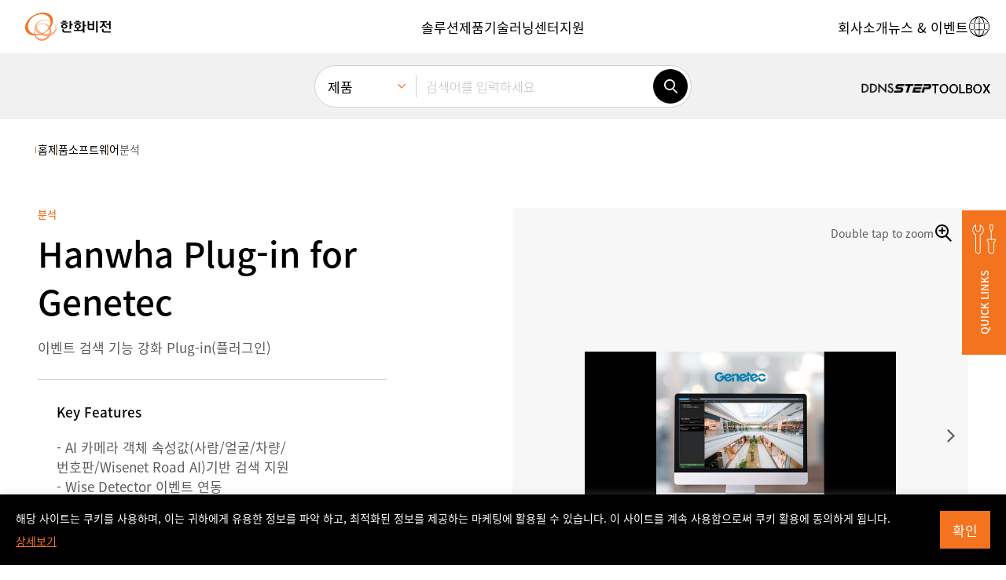

--- FILE ---
content_type: text/html; charset=UTF-8
request_url: https://www.hanwhavision.com/ko/products/software/analytics/A/hanwha-plug-in-for-genetec/overview/
body_size: 24586
content:
<!DOCTYPE html>
<html lang="ko-KR" sv="71" class="_debug">
<head>
	<meta charset="UTF-8">
	<meta name="viewport" content="width=device-width, initial-scale=1.0, maximum-scale=1.0, minimum-scale=1.0, user-scalable=yes">
	<meta name="format-detection" content="telephone=no">
	<link rel="profile" href="https://gmpg.org/xfn/11" />
	<link rel="shortcut icon" type="image/x-icon" href="https://www.hanwhavision.com/wp-content/themes/hanwha-vision-2024/assets/2024/img/logos/favicon.ico" />

		<meta name='zd-site-verification' content='1igh5tppr6ejqrpmylwp5qj' /> 	<meta name='zd-site-verification' content='5ulf3sd0ukv6yy011rw1f' /> 
		
	<!-- Google Tag Manager -->
	<script>(function(w,d,s,l,i){w[l]=w[l]||[];w[l].push({'gtm.start':
	new Date().getTime(),event:'gtm.js'});var f=d.getElementsByTagName(s)[0],
	j=d.createElement(s),dl=l!='dataLayer'?'&l='+l:'';j.async=true;j.src=
	'https://www.googletagmanager.com/gtm.js?id='+i+dl;f.parentNode.insertBefore(j,f);
	})(window,document,'script','dataLayer','GTM-TLCZHRP');</script>
	<!-- End Google Tag Manager -->

	
	
	
	<style>
	.ab-text{width:1px;height:1px;display:block;position:absolute;border:0;overflow:hidden}
	.mobile-only,.desktop-only,.hidden-in-gnb,.otgs-development-site-front-end{display:none}
	</style>

	<style>
	.section-notification-bar{position:relative;z-index:1;transform:translateY(-110%);transition:transform 0.3s}
	.section-notification-bar.opened{transform:translateY(0)}
	.section-notification-bar .notification-bar-block{padding:24px 48px}
	.section-notification-bar .notification-bar-close{position:absolute;top:0;bottom:0;right:12px;margin-top:auto;margin-bottom:auto;border:0;width:24px;height:24px;border-radius:24px;display:inline-flex;align-items:center;justify-content:center;font-size:12px;line-height:1;font-weight:bold;background-color:white}
	.section-notification-bar .notification-bar-close:hover{border:1px solid black}
	.section-notification-bar .notification-bar-block .content-wrapper a{color:white;text-decoration:underline}
	.section-notification-bar .notification-bar-block .content-wrapper a:hover{color:black}
	</style>

	<script>var langpack_noMoreItem = 'No more data available.';var langpack_selectItem = 'Select a category.';var langpack_selectNewProductsCat = 'Select a category for new product notifications.';var langpack_inputEmail = 'Enter your e-mail account.';var langpack_inputEmailDomain = 'Enter your e-mail domain.';var langpack_notCorrectEmail = 'Invalid e-mail address format.';var langpack_notExistData = 'There is no information.';var langpack_checkAgree = 'You must agree to the Privacy Policy to receive product notifications.';</script><meta name='robots' content='index, follow, max-image-preview:large, max-snippet:-1, max-video-preview:-1' />
<link rel="alternate" hreflang="ko" href="https://www.hanwhavision.com/ko/products/software/analytics/A/hanwha-plug-in-for-genetec/" />
<link rel="alternate" hreflang="x-default" href="https://www.hanwhavision.com/ko/products/software/analytics/A/hanwha-plug-in-for-genetec/" />

	<!-- This site is optimized with the Yoast SEO plugin v21.6 - https://yoast.com/wordpress/plugins/seo/ -->
	<title>Hanwha Plug-in for Genetec : 한화비전 - 글로벌 비전 솔루션 프로바이더</title>
	<link rel="canonical" href="https://www.hanwhavision.com/ko/products/software/analytics/A/hanwha-plug-in-for-genetec/" />
	<meta property="og:locale" content="ko_KR" />
	<meta property="og:type" content="article" />
	<meta property="og:title" content="Hanwha Plug-in for Genetec : 한화비전 - 글로벌 비전 솔루션 프로바이더" />
	<meta property="og:description" content="Hanwha Plug-in(플러그인) 설치로 Genetec과의 연동 강화 한화테크윈은 Hanwha Plug-in(플러그인) 소프트웨어 제공을 통해 AI 카메라와 Genetec과의 향상된 연동을 지원합니다.  Hanwha Plug-in(플러그인)을 통해 기존 객체 속성값 기반 AI검색부터 제품 운용을 위한 다양한 기능까지 지원하여 효율적인 시스템 운영이 가능합니다. VMS 연동 모델 • Genetec Security Center : Genetec Security Center 5.10.0.0 이상" />
	<meta property="og:url" content="https://www.hanwhavision.com/ko/products/software/analytics/A/hanwha-plug-in-for-genetec/" />
	<meta property="og:site_name" content="한화비전 - 글로벌 비전 솔루션 프로바이더" />
	<meta property="article:modified_time" content="2025-05-22T00:29:52+00:00" />
	<meta property="og:image" content="https://www.hanwhavision.com/wp-content/uploads/2023/02/Hanwha-plug-in-for-Genetec.jpg" />
	<meta property="og:image:width" content="647" />
	<meta property="og:image:height" content="647" />
	<meta property="og:image:type" content="image/jpeg" />
	<meta name="twitter:card" content="summary_large_image" />
	<script type="application/ld+json" class="yoast-schema-graph">{"@context":"https://schema.org","@graph":[{"@type":"WebPage","@id":"https://www.hanwhavision.com/ko/products/software/analytics/A/hanwha-plug-in-for-genetec/","url":"https://www.hanwhavision.com/ko/products/software/analytics/A/hanwha-plug-in-for-genetec/","name":"Hanwha Plug-in for Genetec : 한화비전 - 글로벌 비전 솔루션 프로바이더","isPartOf":{"@id":"https://www.hanwhavision.com/ko/#website"},"primaryImageOfPage":{"@id":"https://www.hanwhavision.com/ko/products/software/analytics/A/hanwha-plug-in-for-genetec/#primaryimage"},"image":{"@id":"https://www.hanwhavision.com/ko/products/software/analytics/A/hanwha-plug-in-for-genetec/#primaryimage"},"thumbnailUrl":"https://www.hanwhavision.com/wp-content/uploads/2023/02/Hanwha-plug-in-for-Genetec.jpg","datePublished":"2023-02-15T00:34:08+00:00","dateModified":"2025-05-22T00:29:52+00:00","breadcrumb":{"@id":"https://www.hanwhavision.com/ko/products/software/analytics/A/hanwha-plug-in-for-genetec/#breadcrumb"},"inLanguage":"ko-KR","potentialAction":[{"@type":"ReadAction","target":["https://www.hanwhavision.com/ko/products/software/analytics/A/hanwha-plug-in-for-genetec/"]}]},{"@type":"ImageObject","inLanguage":"ko-KR","@id":"https://www.hanwhavision.com/ko/products/software/analytics/A/hanwha-plug-in-for-genetec/#primaryimage","url":"https://www.hanwhavision.com/wp-content/uploads/2023/02/Hanwha-plug-in-for-Genetec.jpg","contentUrl":"https://www.hanwhavision.com/wp-content/uploads/2023/02/Hanwha-plug-in-for-Genetec.jpg","width":647,"height":647},{"@type":"BreadcrumbList","@id":"https://www.hanwhavision.com/ko/products/software/analytics/A/hanwha-plug-in-for-genetec/#breadcrumb","itemListElement":[{"@type":"ListItem","position":1,"name":"Home","item":"https://www.hanwhavision.com/ko/"},{"@type":"ListItem","position":2,"name":"Products","item":"https://www.hanwhavision.com/vn/products/%hws_products_cat%/"},{"@type":"ListItem","position":3,"name":"Hanwha Plug-in for Genetec"}]},{"@type":"WebSite","@id":"https://www.hanwhavision.com/ko/#website","url":"https://www.hanwhavision.com/ko/","name":"한화비전 - 글로벌 비전 솔루션 프로바이더","description":"","potentialAction":[{"@type":"SearchAction","target":{"@type":"EntryPoint","urlTemplate":"https://www.hanwhavision.com/ko/?s={search_term_string}"},"query-input":"required name=search_term_string"}],"inLanguage":"ko-KR"}]}</script>
	<!-- / Yoast SEO plugin. -->


<link rel="alternate" type="application/rss+xml" title="한화비전 - 글로벌 비전 솔루션 프로바이더 &raquo; 피드" href="https://www.hanwhavision.com/ko/feed/" />
<link rel="alternate" type="application/rss+xml" title="한화비전 - 글로벌 비전 솔루션 프로바이더 &raquo; 댓글 피드" href="https://www.hanwhavision.com/ko/comments/feed/" />
<link rel='stylesheet' id='wp-block-library-css' href='https://www.hanwhavision.com/wp-includes/css/dist/block-library/style.min.css?ver=5a0c41dad63452e71f752050df8f7328' media='all' />
<style id='wp-block-library-theme-inline-css'>
.wp-block-audio figcaption{color:#555;font-size:13px;text-align:center}.is-dark-theme .wp-block-audio figcaption{color:hsla(0,0%,100%,.65)}.wp-block-audio{margin:0 0 1em}.wp-block-code{border:1px solid #ccc;border-radius:4px;font-family:Menlo,Consolas,monaco,monospace;padding:.8em 1em}.wp-block-embed figcaption{color:#555;font-size:13px;text-align:center}.is-dark-theme .wp-block-embed figcaption{color:hsla(0,0%,100%,.65)}.wp-block-embed{margin:0 0 1em}.blocks-gallery-caption{color:#555;font-size:13px;text-align:center}.is-dark-theme .blocks-gallery-caption{color:hsla(0,0%,100%,.65)}.wp-block-image figcaption{color:#555;font-size:13px;text-align:center}.is-dark-theme .wp-block-image figcaption{color:hsla(0,0%,100%,.65)}.wp-block-image{margin:0 0 1em}.wp-block-pullquote{border-bottom:4px solid;border-top:4px solid;color:currentColor;margin-bottom:1.75em}.wp-block-pullquote cite,.wp-block-pullquote footer,.wp-block-pullquote__citation{color:currentColor;font-size:.8125em;font-style:normal;text-transform:uppercase}.wp-block-quote{border-left:.25em solid;margin:0 0 1.75em;padding-left:1em}.wp-block-quote cite,.wp-block-quote footer{color:currentColor;font-size:.8125em;font-style:normal;position:relative}.wp-block-quote.has-text-align-right{border-left:none;border-right:.25em solid;padding-left:0;padding-right:1em}.wp-block-quote.has-text-align-center{border:none;padding-left:0}.wp-block-quote.is-large,.wp-block-quote.is-style-large,.wp-block-quote.is-style-plain{border:none}.wp-block-search .wp-block-search__label{font-weight:700}.wp-block-search__button{border:1px solid #ccc;padding:.375em .625em}:where(.wp-block-group.has-background){padding:1.25em 2.375em}.wp-block-separator.has-css-opacity{opacity:.4}.wp-block-separator{border:none;border-bottom:2px solid;margin-left:auto;margin-right:auto}.wp-block-separator.has-alpha-channel-opacity{opacity:1}.wp-block-separator:not(.is-style-wide):not(.is-style-dots){width:100px}.wp-block-separator.has-background:not(.is-style-dots){border-bottom:none;height:1px}.wp-block-separator.has-background:not(.is-style-wide):not(.is-style-dots){height:2px}.wp-block-table{margin:0 0 1em}.wp-block-table td,.wp-block-table th{word-break:normal}.wp-block-table figcaption{color:#555;font-size:13px;text-align:center}.is-dark-theme .wp-block-table figcaption{color:hsla(0,0%,100%,.65)}.wp-block-video figcaption{color:#555;font-size:13px;text-align:center}.is-dark-theme .wp-block-video figcaption{color:hsla(0,0%,100%,.65)}.wp-block-video{margin:0 0 1em}.wp-block-template-part.has-background{margin-bottom:0;margin-top:0;padding:1.25em 2.375em}
</style>
<style id='classic-theme-styles-inline-css'>
/*! This file is auto-generated */
.wp-block-button__link{color:#fff;background-color:#32373c;border-radius:9999px;box-shadow:none;text-decoration:none;padding:calc(.667em + 2px) calc(1.333em + 2px);font-size:1.125em}.wp-block-file__button{background:#32373c;color:#fff;text-decoration:none}
</style>
<style id='global-styles-inline-css'>
body{--wp--preset--color--black: #000000;--wp--preset--color--cyan-bluish-gray: #abb8c3;--wp--preset--color--white: #ffffff;--wp--preset--color--pale-pink: #f78da7;--wp--preset--color--vivid-red: #cf2e2e;--wp--preset--color--luminous-vivid-orange: #ff6900;--wp--preset--color--luminous-vivid-amber: #fcb900;--wp--preset--color--light-green-cyan: #7bdcb5;--wp--preset--color--vivid-green-cyan: #00d084;--wp--preset--color--pale-cyan-blue: #8ed1fc;--wp--preset--color--vivid-cyan-blue: #0693e3;--wp--preset--color--vivid-purple: #9b51e0;--wp--preset--gradient--vivid-cyan-blue-to-vivid-purple: linear-gradient(135deg,rgba(6,147,227,1) 0%,rgb(155,81,224) 100%);--wp--preset--gradient--light-green-cyan-to-vivid-green-cyan: linear-gradient(135deg,rgb(122,220,180) 0%,rgb(0,208,130) 100%);--wp--preset--gradient--luminous-vivid-amber-to-luminous-vivid-orange: linear-gradient(135deg,rgba(252,185,0,1) 0%,rgba(255,105,0,1) 100%);--wp--preset--gradient--luminous-vivid-orange-to-vivid-red: linear-gradient(135deg,rgba(255,105,0,1) 0%,rgb(207,46,46) 100%);--wp--preset--gradient--very-light-gray-to-cyan-bluish-gray: linear-gradient(135deg,rgb(238,238,238) 0%,rgb(169,184,195) 100%);--wp--preset--gradient--cool-to-warm-spectrum: linear-gradient(135deg,rgb(74,234,220) 0%,rgb(151,120,209) 20%,rgb(207,42,186) 40%,rgb(238,44,130) 60%,rgb(251,105,98) 80%,rgb(254,248,76) 100%);--wp--preset--gradient--blush-light-purple: linear-gradient(135deg,rgb(255,206,236) 0%,rgb(152,150,240) 100%);--wp--preset--gradient--blush-bordeaux: linear-gradient(135deg,rgb(254,205,165) 0%,rgb(254,45,45) 50%,rgb(107,0,62) 100%);--wp--preset--gradient--luminous-dusk: linear-gradient(135deg,rgb(255,203,112) 0%,rgb(199,81,192) 50%,rgb(65,88,208) 100%);--wp--preset--gradient--pale-ocean: linear-gradient(135deg,rgb(255,245,203) 0%,rgb(182,227,212) 50%,rgb(51,167,181) 100%);--wp--preset--gradient--electric-grass: linear-gradient(135deg,rgb(202,248,128) 0%,rgb(113,206,126) 100%);--wp--preset--gradient--midnight: linear-gradient(135deg,rgb(2,3,129) 0%,rgb(40,116,252) 100%);--wp--preset--font-size--small: 13px;--wp--preset--font-size--medium: 20px;--wp--preset--font-size--large: 36px;--wp--preset--font-size--x-large: 42px;--wp--preset--spacing--20: 0.44rem;--wp--preset--spacing--30: 0.67rem;--wp--preset--spacing--40: 1rem;--wp--preset--spacing--50: 1.5rem;--wp--preset--spacing--60: 2.25rem;--wp--preset--spacing--70: 3.38rem;--wp--preset--spacing--80: 5.06rem;--wp--preset--shadow--natural: 6px 6px 9px rgba(0, 0, 0, 0.2);--wp--preset--shadow--deep: 12px 12px 50px rgba(0, 0, 0, 0.4);--wp--preset--shadow--sharp: 6px 6px 0px rgba(0, 0, 0, 0.2);--wp--preset--shadow--outlined: 6px 6px 0px -3px rgba(255, 255, 255, 1), 6px 6px rgba(0, 0, 0, 1);--wp--preset--shadow--crisp: 6px 6px 0px rgba(0, 0, 0, 1);}:where(.is-layout-flex){gap: 0.5em;}:where(.is-layout-grid){gap: 0.5em;}body .is-layout-flow > .alignleft{float: left;margin-inline-start: 0;margin-inline-end: 2em;}body .is-layout-flow > .alignright{float: right;margin-inline-start: 2em;margin-inline-end: 0;}body .is-layout-flow > .aligncenter{margin-left: auto !important;margin-right: auto !important;}body .is-layout-constrained > .alignleft{float: left;margin-inline-start: 0;margin-inline-end: 2em;}body .is-layout-constrained > .alignright{float: right;margin-inline-start: 2em;margin-inline-end: 0;}body .is-layout-constrained > .aligncenter{margin-left: auto !important;margin-right: auto !important;}body .is-layout-constrained > :where(:not(.alignleft):not(.alignright):not(.alignfull)){max-width: var(--wp--style--global--content-size);margin-left: auto !important;margin-right: auto !important;}body .is-layout-constrained > .alignwide{max-width: var(--wp--style--global--wide-size);}body .is-layout-flex{display: flex;}body .is-layout-flex{flex-wrap: wrap;align-items: center;}body .is-layout-flex > *{margin: 0;}body .is-layout-grid{display: grid;}body .is-layout-grid > *{margin: 0;}:where(.wp-block-columns.is-layout-flex){gap: 2em;}:where(.wp-block-columns.is-layout-grid){gap: 2em;}:where(.wp-block-post-template.is-layout-flex){gap: 1.25em;}:where(.wp-block-post-template.is-layout-grid){gap: 1.25em;}.has-black-color{color: var(--wp--preset--color--black) !important;}.has-cyan-bluish-gray-color{color: var(--wp--preset--color--cyan-bluish-gray) !important;}.has-white-color{color: var(--wp--preset--color--white) !important;}.has-pale-pink-color{color: var(--wp--preset--color--pale-pink) !important;}.has-vivid-red-color{color: var(--wp--preset--color--vivid-red) !important;}.has-luminous-vivid-orange-color{color: var(--wp--preset--color--luminous-vivid-orange) !important;}.has-luminous-vivid-amber-color{color: var(--wp--preset--color--luminous-vivid-amber) !important;}.has-light-green-cyan-color{color: var(--wp--preset--color--light-green-cyan) !important;}.has-vivid-green-cyan-color{color: var(--wp--preset--color--vivid-green-cyan) !important;}.has-pale-cyan-blue-color{color: var(--wp--preset--color--pale-cyan-blue) !important;}.has-vivid-cyan-blue-color{color: var(--wp--preset--color--vivid-cyan-blue) !important;}.has-vivid-purple-color{color: var(--wp--preset--color--vivid-purple) !important;}.has-black-background-color{background-color: var(--wp--preset--color--black) !important;}.has-cyan-bluish-gray-background-color{background-color: var(--wp--preset--color--cyan-bluish-gray) !important;}.has-white-background-color{background-color: var(--wp--preset--color--white) !important;}.has-pale-pink-background-color{background-color: var(--wp--preset--color--pale-pink) !important;}.has-vivid-red-background-color{background-color: var(--wp--preset--color--vivid-red) !important;}.has-luminous-vivid-orange-background-color{background-color: var(--wp--preset--color--luminous-vivid-orange) !important;}.has-luminous-vivid-amber-background-color{background-color: var(--wp--preset--color--luminous-vivid-amber) !important;}.has-light-green-cyan-background-color{background-color: var(--wp--preset--color--light-green-cyan) !important;}.has-vivid-green-cyan-background-color{background-color: var(--wp--preset--color--vivid-green-cyan) !important;}.has-pale-cyan-blue-background-color{background-color: var(--wp--preset--color--pale-cyan-blue) !important;}.has-vivid-cyan-blue-background-color{background-color: var(--wp--preset--color--vivid-cyan-blue) !important;}.has-vivid-purple-background-color{background-color: var(--wp--preset--color--vivid-purple) !important;}.has-black-border-color{border-color: var(--wp--preset--color--black) !important;}.has-cyan-bluish-gray-border-color{border-color: var(--wp--preset--color--cyan-bluish-gray) !important;}.has-white-border-color{border-color: var(--wp--preset--color--white) !important;}.has-pale-pink-border-color{border-color: var(--wp--preset--color--pale-pink) !important;}.has-vivid-red-border-color{border-color: var(--wp--preset--color--vivid-red) !important;}.has-luminous-vivid-orange-border-color{border-color: var(--wp--preset--color--luminous-vivid-orange) !important;}.has-luminous-vivid-amber-border-color{border-color: var(--wp--preset--color--luminous-vivid-amber) !important;}.has-light-green-cyan-border-color{border-color: var(--wp--preset--color--light-green-cyan) !important;}.has-vivid-green-cyan-border-color{border-color: var(--wp--preset--color--vivid-green-cyan) !important;}.has-pale-cyan-blue-border-color{border-color: var(--wp--preset--color--pale-cyan-blue) !important;}.has-vivid-cyan-blue-border-color{border-color: var(--wp--preset--color--vivid-cyan-blue) !important;}.has-vivid-purple-border-color{border-color: var(--wp--preset--color--vivid-purple) !important;}.has-vivid-cyan-blue-to-vivid-purple-gradient-background{background: var(--wp--preset--gradient--vivid-cyan-blue-to-vivid-purple) !important;}.has-light-green-cyan-to-vivid-green-cyan-gradient-background{background: var(--wp--preset--gradient--light-green-cyan-to-vivid-green-cyan) !important;}.has-luminous-vivid-amber-to-luminous-vivid-orange-gradient-background{background: var(--wp--preset--gradient--luminous-vivid-amber-to-luminous-vivid-orange) !important;}.has-luminous-vivid-orange-to-vivid-red-gradient-background{background: var(--wp--preset--gradient--luminous-vivid-orange-to-vivid-red) !important;}.has-very-light-gray-to-cyan-bluish-gray-gradient-background{background: var(--wp--preset--gradient--very-light-gray-to-cyan-bluish-gray) !important;}.has-cool-to-warm-spectrum-gradient-background{background: var(--wp--preset--gradient--cool-to-warm-spectrum) !important;}.has-blush-light-purple-gradient-background{background: var(--wp--preset--gradient--blush-light-purple) !important;}.has-blush-bordeaux-gradient-background{background: var(--wp--preset--gradient--blush-bordeaux) !important;}.has-luminous-dusk-gradient-background{background: var(--wp--preset--gradient--luminous-dusk) !important;}.has-pale-ocean-gradient-background{background: var(--wp--preset--gradient--pale-ocean) !important;}.has-electric-grass-gradient-background{background: var(--wp--preset--gradient--electric-grass) !important;}.has-midnight-gradient-background{background: var(--wp--preset--gradient--midnight) !important;}.has-small-font-size{font-size: var(--wp--preset--font-size--small) !important;}.has-medium-font-size{font-size: var(--wp--preset--font-size--medium) !important;}.has-large-font-size{font-size: var(--wp--preset--font-size--large) !important;}.has-x-large-font-size{font-size: var(--wp--preset--font-size--x-large) !important;}
.wp-block-navigation a:where(:not(.wp-element-button)){color: inherit;}
:where(.wp-block-post-template.is-layout-flex){gap: 1.25em;}:where(.wp-block-post-template.is-layout-grid){gap: 1.25em;}
:where(.wp-block-columns.is-layout-flex){gap: 2em;}:where(.wp-block-columns.is-layout-grid){gap: 2em;}
.wp-block-pullquote{font-size: 1.5em;line-height: 1.6;}
</style>
<link rel='stylesheet' id='contact-form-7-css' href='https://www.hanwhavision.com/wp-content/plugins/contact-form-7/includes/css/styles.css?ver=5.8.4' media='all' />
<link rel='stylesheet' id='dflip-icons-style-css' href='https://www.hanwhavision.com/wp-content/plugins/dflip/assets/css/themify-icons.min.css?ver=1.7.6.2' media='all' />
<link rel='stylesheet' id='dflip-style-css' href='https://www.hanwhavision.com/wp-content/plugins/dflip/assets/css/dflip.min.css?ver=1.7.6.2' media='all' />
<link rel='stylesheet' id='hws-style-2024-css' href='https://www.hanwhavision.com/wp-content/themes/hanwha-vision-2024/assets/2024/css/style.css?ver=2.1.4' media='all' />
<script src="https://www.hanwhavision.com/wp-includes/js/jquery/jquery.min.js?ver=3.7.1" id="jquery-core-js"></script>
<script src="https://www.hanwhavision.com/wp-includes/js/jquery/jquery-migrate.min.js?ver=3.4.1" id="jquery-migrate-js"></script>
<script id="wpml-cookie-js-extra">
var wpml_cookies = {"wp-wpml_current_language":{"value":"ko","expires":1,"path":"\/"}};
var wpml_cookies = {"wp-wpml_current_language":{"value":"ko","expires":1,"path":"\/"}};
</script>
<script src="https://www.hanwhavision.com/wp-content/plugins/sitepress-multilingual-cms/res/js/cookies/language-cookie.js?ver=4.6.7" id="wpml-cookie-js"></script>
<link rel="https://api.w.org/" href="https://www.hanwhavision.com/ko/wp-json/" /><link rel="alternate" type="application/json" href="https://www.hanwhavision.com/ko/wp-json/wp/v2/hws_products/1307376" /><link rel="alternate" type="application/json+oembed" href="https://www.hanwhavision.com/ko/wp-json/oembed/1.0/embed?url=https%3A%2F%2Fwww.hanwhavision.com%2Fko%2Fproducts%2Fsoftware%2Fanalytics%2FA%2Fhanwha-plug-in-for-genetec%2F" />
<link rel="alternate" type="text/xml+oembed" href="https://www.hanwhavision.com/ko/wp-json/oembed/1.0/embed?url=https%3A%2F%2Fwww.hanwhavision.com%2Fko%2Fproducts%2Fsoftware%2Fanalytics%2FA%2Fhanwha-plug-in-for-genetec%2F&#038;format=xml" />
<meta name="generator" content="WPML ver:4.6.7 stt:5,1,66,29,45,68,69,67;" />
<script> var ajax_url = "https://www.hanwhavision.com/wp-admin/admin-ajax.php"</script><script data-cfasync="false"> var dFlipLocation = "https://www.hanwhavision.com/wp-content/plugins/dflip/assets/"; var dFlipWPGlobal = {"text":{"toggleSound":"Turn on\/off Sound","toggleThumbnails":"Toggle Thumbnails","toggleOutline":"Toggle Outline\/Bookmark","previousPage":"Previous Page","nextPage":"Next Page","toggleFullscreen":"Toggle Fullscreen","zoomIn":"Zoom In","zoomOut":"Zoom Out","toggleHelp":"Toggle Help","singlePageMode":"Single Page Mode","doublePageMode":"Double Page Mode","downloadPDFFile":"Download PDF File","gotoFirstPage":"Goto First Page","gotoLastPage":"Goto Last Page","share":"Share","mailSubject":"I wanted you to see this FlipBook","mailBody":"Check out this site {{url}}","loading":"Loading"},"moreControls":"download,pageMode,startPage,endPage,sound","hideControls":"","scrollWheel":"true","backgroundColor":"#777","backgroundImage":"","height":"auto","paddingLeft":"20","paddingRight":"20","controlsPosition":"bottom","duration":800,"soundEnable":"true","enableDownload":"true","enableAnalytics":"false","webgl":"true","hard":"none","maxTextureSize":"1600","rangeChunkSize":"524288","zoomRatio":1.5,"stiffness":3,"pageMode":"0","singlePageMode":"0","pageSize":"0","autoPlay":"false","autoPlayDuration":5000,"autoPlayStart":"false","linkTarget":"2","sharePrefix":"flipbook-"};</script><link rel="icon" href="https://www.hanwhavision.com/wp-content/uploads/2024/02/cropped-hanwha-favicon-512x512-1-32x32.png" sizes="32x32" />
<link rel="icon" href="https://www.hanwhavision.com/wp-content/uploads/2024/02/cropped-hanwha-favicon-512x512-1-192x192.png" sizes="192x192" />
<link rel="apple-touch-icon" href="https://www.hanwhavision.com/wp-content/uploads/2024/02/cropped-hanwha-favicon-512x512-1-180x180.png" />
<meta name="msapplication-TileImage" content="https://www.hanwhavision.com/wp-content/uploads/2024/02/cropped-hanwha-favicon-512x512-1-270x270.png" />

		
	</head>
<body class="hws_products-template-default single single-hws_products postid-1307376 wp-embed-responsive elementor-default" data-bs-spy="scroll" data-bs-target="#ProductTabSection" data-bs-smooth-scroll="true">

	
	


<div class="preloader" id="GlobalLoader" style="display: none">
	<div class="loading-inner-container">
		<div class="loading-block">
			<div class="loading-title-block">
				<div class="spinner"></div>
								<h3 class="title">LOADING SEARCH RESULTS</h3>
				
								<p class="p2 body">Loading for more accurate data retrieval</p>
							</div>

			<div class="loading-content-block">
								<h4 class="heading">WHAT'S NEW</h4>
				
								<div class="css-scroll-box">
					<div class="css-slider-wrapper count-2">
												<div class="css-slide">
																					<p class="p-label ribbon">NEW PRODUCT</p>
							
							<div class="css-box">
																<div class="thumb-cell">
									<img src="https://www.hanwhavision.com/wp-content/uploads/2025/09/PNV-A9082RZ_01_M-150x150.png" class="thumb" alt="" />
																	</div>
								<div class="content-cell">
																											<h5 class="title">PNV-A9082RZ</h5>
									
																											<p class="p3 body">8MP AI 아웃도어 반달돔 카메라</p>
																	</div>
							</div>
						</div>
												<div class="css-slide">
																					<p class="p-label ribbon">NEW PRODUCT</p>
							
							<div class="css-box">
																<div class="thumb-cell">
									<img src="https://www.hanwhavision.com/wp-content/uploads/2025/03/TNM-C2812TDRTNM-C2822TDR_01_M-150x150.png" class="thumb" alt="" />
																	</div>
								<div class="content-cell">
																											<h5 class="title">TNM-C2712TDR</h5>
									
																											<p class="p3 body">조기 화재 감지 Bi-spectrum 열화상 카메라</p>
																	</div>
							</div>
						</div>
											</div>
				</div>
			</div>
		</div>
	</div>
</div>


	<div class="site-wrapper">
		<div id="page" class="site">

			<header id="masthead" class="site-header">
				<section class="section-header-navigation">
					<div class="header-nav-block">
						<div class="header-logo">
							<a href="https://www.hanwhavision.com/ko/"><img src="https://www.hanwhavision.com/wp-content/themes/hanwha-vision-2024/assets/2024/img/logos/logo-ko.svg" width="150" class="site-logo" alt="Hanwha Vision Logo" /><span class="ab-text">한화비전</span></a>
						</div>

						<div class="header-nav-backdrop"></div>

						<button class="btn-icon mobile-nav-open-btn nav-mobile-only"><span class="icon-font icon-menu"></span></button>

						<div class="header-nav-wrapper">	
							<div class="header-nav-wrapper-container">
								<div class="mobile-nav-header nav-mobile-only">
									<button class="btn-icon mobile-nav-close-btn"><span class="icon-font icon-cross"></span></button>
								</div>

								<nav class="header-navigation header-nav-primary" aria-label="Header Primary Menu"><div class="header-navigation-container"><ul id="menu-header" class="site-menu"><li class="menu-item menu-item-type-custom menu-item-object-custom menu-item-has-children menu-item-1508618"><a href="/ko/solutions/" role="button"><span class="menu-item-text p-nav-0">솔루션</span></a>
<div class="menu-panel ">
	<div class="menu-panel-container">
		<div class="menu-panel-inner">
			<div class="menu-title">
				<div class="menu-title-container">
					<button class="btn-icon mobile-nav-back-btn nav-mobile-only"><span class="icon-font icon-arrow-left"></span></button>
					<a href="#" role="button"><span class="menu-item-text p-nav-1">솔루션</span></a>
					<span class="icon-font icon-arrow-right nav-desktop-only"></span>
					<button class="btn-icon mobile-nav-close-btn nav-mobile-only"><span class="icon-font icon-cross"></span></button>
				</div>
			</div>

<ul class="sub-menu">
	<li class="menu-item menu-item-type-custom menu-item-object-custom menu-item-1450643"><a href="/ko/solutions/city-surveillance/"><span class="menu-item-text p-nav-2">스마트시티</span></a></li>
	<li class="menu-item menu-item-type-custom menu-item-object-custom menu-item-1627538"><a href="https://www.hanwhavision.com/ko/solutions/retail/"><span class="menu-item-text p-nav-2">리테일 <span>NEW</span></span></a></li>
	<li class="menu-item menu-item-type-custom menu-item-object-custom menu-item-1450646"><a href="https://www.hanwhavision.com/ko/solutions/residential-complex/"><span class="menu-item-text p-nav-2">아파트</span></a></li>
	<li class="menu-item menu-item-type-custom menu-item-object-custom menu-item-1578277"><a href="https://www.hanwhavision.com/ko/solutions/data-center/"><span class="menu-item-text p-nav-2">데이터 센터</span></a></li>
	<li class="menu-item menu-item-type-custom menu-item-object-custom menu-item-1589738"><a href="https://www.hanwhavision.com/ko/solutions/general-manufacturing/"><span class="menu-item-text p-nav-2">제조</span></a></li>
	<li class="menu-item menu-item-type-custom menu-item-object-custom menu-item-1450647"><a href="/ko/solutions/transportation/"><span class="menu-item-text p-nav-2">교통 <span>NEW</span></span></a></li>
	<li class="menu-item menu-item-type-custom menu-item-object-custom menu-item-1589739"><a href="https://www.hanwhavision.com/ko/solutions/oilandgas/"><span class="menu-item-text p-nav-2">에너지 산업</span></a></li>
	<li class="menu-item menu-item-type-custom menu-item-object-custom menu-item-1450642"><a href="/ko/solutions/healthcare/"><span class="menu-item-text p-nav-2">병원</span></a></li>
	<li class="menu-item menu-item-type-custom menu-item-object-custom menu-item-1627544"><a href="https://www.hanwhavision.com/ko/solutions/finance/"><span class="menu-item-text p-nav-2">금융 <span>NEW</span></span></a></li>
	<li class="menu-item menu-item-type-custom menu-item-object-custom menu-item-1627529"><a href="/ko/solutions/logistics/"><span class="menu-item-text p-nav-2">물류 <span>NEW</span></span></a></li>
	<li class="menu-item menu-item-type-custom menu-item-object-custom menu-item-1450648"><a href="/ko/solutions/education/"><span class="menu-item-text p-nav-2">교육</span></a></li>
	<li class="menu-item menu-item-type-custom menu-item-object-custom menu-item-1450644"><a href="/ko/solutions/prevent-major-accidents/"><span class="menu-item-text p-nav-2">중대재해 예방</span></a></li>
	<li class="menu-item menu-item-type-custom menu-item-object-custom menu-item-1450649"><a href="/ko/solutions/smart-parking/"><span class="menu-item-text p-nav-2">스마트파킹</span></a></li>
</ul>

<div class="case-study-menu-container">
    <span class="sub-menu-title p-label">케이스 스터디</span>
    
    <div class="menu-case-study-block">
                <div class="cell">
            <a href="https://www.hanwhavision.com/ko/solutions/case-study/1655627/">
                <div class="menu-case-study-card">
                    <div class="card-thumb">
                        <div class="media-container">
                            <img src="https://www.hanwhavision.com/wp-content/uploads/2026/01/CA_42_uk-7-1.jpg"
                                 alt="캔터키 대학교"
                                 class="media fit-cover" 
                                 width="100" 
                                 height="100"
                                 loading="lazy"
                            />
                        </div>
                    </div>
                    <div class="card-body">
                        <span class="p-tag">교육</span>
                        <h6 class="title">캔터키 대학교</h6>
                    </div>
                </div>
            </a>
        </div>
                <div class="cell">
            <a href="https://www.hanwhavision.com/ko/solutions/case-study/1655615/">
                <div class="menu-case-study-card">
                    <div class="card-thumb">
                        <div class="media-container">
                            <img src="https://www.hanwhavision.com/wp-content/uploads/2026/01/Leppakoski-Energy-Solutions.png"
                                 alt="레파코스키 에너지 솔루션"
                                 class="media fit-cover" 
                                 width="100" 
                                 height="100"
                                 loading="lazy"
                            />
                        </div>
                    </div>
                    <div class="card-body">
                        <span class="p-tag">기타</span>
                        <h6 class="title">레파코스키 에너지 솔루션</h6>
                    </div>
                </div>
            </a>
        </div>
            </div>

    <div class="link-container">
        <a href="https://www.hanwhavision.com/ko/solutions/case-study/" class="quick-link">전체 프로젝트 사례 보기 <span class="icon-font icon-arrow-right"></span></a>
    </div>
</div>

		</div>
	</div>
</div>
</li>
<li class="menu-item menu-item-type-taxonomy menu-item-object-hws_products_cat menu-item-has-children menu-item-1291003"><a href="https://www.hanwhavision.com/ko/products/camera/network/" role="button"><span class="menu-item-text p-nav-0">제품</span></a>
<div class="menu-panel with-sub-menu">
	<div class="menu-panel-container">
		<div class="menu-panel-inner">
			<div class="menu-title">
				<div class="menu-title-container">
					<button class="btn-icon mobile-nav-back-btn nav-mobile-only"><span class="icon-font icon-arrow-left"></span></button>
					<a href="#" role="button"><span class="menu-item-text p-nav-1">제품</span></a>
					<span class="icon-font icon-arrow-right nav-desktop-only"></span>
					<button class="btn-icon mobile-nav-close-btn nav-mobile-only"><span class="icon-font icon-cross"></span></button>
				</div>
			</div>

<ul class="sub-menu">
	<li class="menu-item menu-item-type-taxonomy menu-item-object-hws_products_cat menu-item-has-children menu-item-1290988"><a href="https://www.hanwhavision.com/ko/products/camera/network/" class="collapsed" data-bs-toggle="collapse" data-bs-target="#HWVSubMenu_1290988" role="button"><span class="menu-item-text p-nav-2">카메라</span></a><div class="collapse collapse-panel" id="HWVSubMenu_1290988"><span class="sub-menu-title nav-desktop-only p-label">카메라</span>
	<ul class="sub-menu">
		<li class="menu-item menu-item-type-taxonomy menu-item-object-hws_products_cat menu-item-1291001"><a href="https://www.hanwhavision.com/ko/products/camera/network/"><span class="menu-item-text">네트워크 카메라</span></a></li>
		<li class="menu-item menu-item-type-taxonomy menu-item-object-hws_products_cat menu-item-1291002"><a href="https://www.hanwhavision.com/ko/products/camera/analog/"><span class="menu-item-text">아날로그 카메라</span></a></li>
	</ul>
</div> <!-- .collapse-panel --></li>
	<li class="menu-item menu-item-type-taxonomy menu-item-object-hws_products_cat menu-item-has-children menu-item-1290995"><a href="https://www.hanwhavision.com/ko/products/video-recorder/nvr/" class="collapsed" data-bs-toggle="collapse" data-bs-target="#HWVSubMenu_1290995" role="button"><span class="menu-item-text p-nav-2">저장장치</span></a><div class="collapse collapse-panel" id="HWVSubMenu_1290995"><span class="sub-menu-title nav-desktop-only p-label">저장장치</span>
	<ul class="sub-menu">
		<li class="menu-item menu-item-type-taxonomy menu-item-object-hws_products_cat menu-item-1290954"><a href="https://www.hanwhavision.com/ko/products/video-recorder/nvr/"><span class="menu-item-text">NVR</span></a></li>
		<li class="menu-item menu-item-type-taxonomy menu-item-object-hws_products_cat menu-item-1290953"><a href="https://www.hanwhavision.com/ko/products/video-recorder/dvr/"><span class="menu-item-text">DVR</span></a></li>
		<li class="menu-item menu-item-type-taxonomy menu-item-object-hws_products_cat menu-item-1290956"><a href="https://www.hanwhavision.com/ko/products/video-recorder/appliance/"><span class="menu-item-text">Appliance</span></a></li>
	</ul>
</div> <!-- .collapse-panel --></li>
	<li class="menu-item menu-item-type-taxonomy menu-item-object-hws_products_cat menu-item-has-children menu-item-1290999"><a href="https://www.hanwhavision.com/ko/products/ip_audio/speaker/" class="collapsed" data-bs-toggle="collapse" data-bs-target="#HWVSubMenu_1290999" role="button"><span class="menu-item-text p-nav-2">IP Audio</span></a><div class="collapse collapse-panel" id="HWVSubMenu_1290999"><span class="sub-menu-title nav-desktop-only p-label">IP Audio</span>
	<ul class="sub-menu">
		<li class="menu-item menu-item-type-taxonomy menu-item-object-hws_products_cat menu-item-1290984"><a href="https://www.hanwhavision.com/ko/products/ip_audio/speaker/"><span class="menu-item-text">스피커</span></a></li>
		<li class="menu-item menu-item-type-taxonomy menu-item-object-hws_products_cat menu-item-1290981"><a href="https://www.hanwhavision.com/ko/products/ip_audio/microphone/"><span class="menu-item-text">마이크</span></a></li>
		<li class="menu-item menu-item-type-taxonomy menu-item-object-hws_products_cat menu-item-1290982"><a href="https://www.hanwhavision.com/ko/products/ip_audio/ip-audio-device/"><span class="menu-item-text">오디오 디바이스</span></a></li>
		<li class="menu-item menu-item-type-taxonomy menu-item-object-hws_products_cat menu-item-1290983"><a href="https://www.hanwhavision.com/ko/products/ip_audio/audio_server/"><span class="menu-item-text">오디오 서버</span></a></li>
	</ul>
</div> <!-- .collapse-panel --></li>
	<li class="menu-item menu-item-type-taxonomy menu-item-object-hws_products_cat menu-item-has-children menu-item-1290996"><a href="https://www.hanwhavision.com/ko/products/peripherals/lens/" class="collapsed" data-bs-toggle="collapse" data-bs-target="#HWVSubMenu_1290996" role="button"><span class="menu-item-text p-nav-2">주변기기</span></a><div class="collapse collapse-panel" id="HWVSubMenu_1290996"><span class="sub-menu-title nav-desktop-only p-label">주변기기</span>
	<ul class="sub-menu">
		<li class="menu-item menu-item-type-taxonomy menu-item-object-hws_products_cat menu-item-1290960"><a href="https://www.hanwhavision.com/ko/products/peripherals/lens/"><span class="menu-item-text">렌즈</span></a></li>
		<li class="menu-item menu-item-type-taxonomy menu-item-object-hws_products_cat menu-item-1290962"><a href="https://www.hanwhavision.com/ko/products/peripherals/monitor/"><span class="menu-item-text">모니터</span></a></li>
		<li class="menu-item menu-item-type-taxonomy menu-item-object-hws_products_cat menu-item-1290963"><a href="https://www.hanwhavision.com/ko/products/peripherals/peripherals-controller/"><span class="menu-item-text">컨트롤러</span></a></li>
		<li class="menu-item menu-item-type-taxonomy menu-item-object-hws_products_cat menu-item-1290966"><a href="https://www.hanwhavision.com/ko/products/peripherals/switch/"><span class="menu-item-text">스위치</span></a></li>
		<li class="menu-item menu-item-type-taxonomy menu-item-object-hws_products_cat menu-item-1290967"><a href="https://www.hanwhavision.com/ko/products/peripherals/transceiver/"><span class="menu-item-text">송수신기</span></a></li>
		<li class="menu-item menu-item-type-taxonomy menu-item-object-hws_products_cat menu-item-1290964"><a href="https://www.hanwhavision.com/ko/products/peripherals/encoder/"><span class="menu-item-text">엔코더</span></a></li>
		<li class="menu-item menu-item-type-taxonomy menu-item-object-hws_products_cat menu-item-1290965"><a href="https://www.hanwhavision.com/ko/products/peripherals/decoder/"><span class="menu-item-text">디코더</span></a></li>
		<li class="menu-item menu-item-type-taxonomy menu-item-object-hws_products_cat menu-item-1290968"><a href="https://www.hanwhavision.com/ko/products/peripherals/storage/"><span class="menu-item-text">스토리지/HDD</span></a></li>
		<li class="menu-item menu-item-type-taxonomy menu-item-object-hws_products_cat menu-item-1290969"><a href="https://www.hanwhavision.com/ko/products/peripherals/emergency-bell/"><span class="menu-item-text">비상벨</span></a></li>
		<li class="menu-item menu-item-type-taxonomy menu-item-object-hws_products_cat menu-item-1290970"><a href="https://www.hanwhavision.com/ko/products/peripherals/iobox/"><span class="menu-item-text">I/O 박스</span></a></li>
		<li class="menu-item menu-item-type-taxonomy menu-item-object-hws_products_cat menu-item-1468419"><a href="https://www.hanwhavision.com/ko/products/peripherals/ai-box/"><span class="menu-item-text">AI Box</span></a></li>
		<li class="menu-item menu-item-type-taxonomy menu-item-object-hws_products_cat menu-item-1636583"><a href="https://www.hanwhavision.com/ko/products/peripherals/audio-beacon/"><span class="menu-item-text">오디오 비콘</span></a></li>
		<li class="menu-item menu-item-type-taxonomy menu-item-object-hws_products_cat menu-item-1642044"><a href="https://www.hanwhavision.com/ko/products/peripherals/led-module/"><span class="menu-item-text">LED 모듈</span></a></li>
	</ul>
</div> <!-- .collapse-panel --></li>
	<li class="menu-item menu-item-type-taxonomy menu-item-object-hws_products_cat current-hws_products-ancestor current-menu-parent current-hws_products-parent menu-item-has-children menu-item-1582001"><a href="https://www.hanwhavision.com/ko/products/software/analytics/" class="collapsed" data-bs-toggle="collapse" data-bs-target="#HWVSubMenu_1582001" role="button"><span class="menu-item-text p-nav-2">소프트웨어</span></a><div class="collapse collapse-panel" id="HWVSubMenu_1582001"><span class="sub-menu-title nav-desktop-only p-label">소프트웨어</span>
	<ul class="sub-menu">
		<li class="menu-item menu-item-type-taxonomy menu-item-object-hws_products_cat menu-item-1462630"><a href="https://www.hanwhavision.com/ko/products/software/management/"><span class="menu-item-text">관리</span></a></li>
		<li class="menu-item menu-item-type-taxonomy menu-item-object-hws_products_cat current-hws_products-ancestor current-menu-parent current-hws_products-parent menu-item-1462629"><a href="https://www.hanwhavision.com/ko/products/software/analytics/"><span class="menu-item-text">분석</span></a></li>
		<li class="menu-item menu-item-type-taxonomy menu-item-object-hws_products_cat menu-item-1462631"><a href="https://www.hanwhavision.com/ko/products/software/viewer/"><span class="menu-item-text">뷰어</span></a></li>
		<li class="menu-item menu-item-type-taxonomy menu-item-object-hws_products_cat menu-item-1652256"><a href="https://www.hanwhavision.com/ko/products/software/cloud-service/"><span class="menu-item-text">클라우드 서비스 <span>NEW</span></span></a></li>
	</ul>
</div> <!-- .collapse-panel --></li>
	<li class="menu-item menu-item-type-taxonomy menu-item-object-hws_products_cat menu-item-has-children menu-item-1290997"><a href="https://www.hanwhavision.com/ko/products/installation-solution/mount/" class="collapsed" data-bs-toggle="collapse" data-bs-target="#HWVSubMenu_1290997" role="button"><span class="menu-item-text p-nav-2">설치솔루션</span></a><div class="collapse collapse-panel" id="HWVSubMenu_1290997"><span class="sub-menu-title nav-desktop-only p-label">설치솔루션</span>
	<ul class="sub-menu">
		<li class="menu-item menu-item-type-taxonomy menu-item-object-hws_products_cat menu-item-1290979"><a href="https://www.hanwhavision.com/ko/products/installation-solution/mount/"><span class="menu-item-text">마운트</span></a></li>
		<li class="menu-item menu-item-type-taxonomy menu-item-object-hws_products_cat menu-item-1290976"><a href="https://www.hanwhavision.com/ko/products/installation-solution/extension/"><span class="menu-item-text">확장 및 부가지원</span></a></li>
		<li class="menu-item menu-item-type-taxonomy menu-item-object-hws_products_cat menu-item-1290975"><a href="https://www.hanwhavision.com/ko/products/installation-solution/enclosure/"><span class="menu-item-text">함체류</span></a></li>
		<li class="menu-item menu-item-type-taxonomy menu-item-object-hws_products_cat menu-item-1290977"><a href="https://www.hanwhavision.com/ko/products/installation-solution/adaptor-converter/"><span class="menu-item-text">어댑터 &amp; 컨버터</span></a></li>
		<li class="menu-item menu-item-type-taxonomy menu-item-object-hws_products_cat menu-item-1290978"><a href="https://www.hanwhavision.com/ko/products/installation-solution/etc/"><span class="menu-item-text">기타</span></a></li>
	</ul>
</div> <!-- .collapse-panel --></li>
	<li class="menu-item menu-item-type-taxonomy menu-item-object-hws_products_cat menu-item-has-children menu-item-1291000"><a href="https://www.hanwhavision.com/ko/products/vpm/vpm-camera/" class="collapsed" data-bs-toggle="collapse" data-bs-target="#HWVSubMenu_1291000" role="button"><span class="menu-item-text p-nav-2">VPM</span></a><div class="collapse collapse-panel" id="HWVSubMenu_1291000"><span class="sub-menu-title nav-desktop-only p-label">VPM</span>
	<ul class="sub-menu">
		<li class="menu-item menu-item-type-taxonomy menu-item-object-hws_products_cat menu-item-1290973"><a href="https://www.hanwhavision.com/ko/products/vpm/vpm-camera/"><span class="menu-item-text">카메라</span></a></li>
		<li class="menu-item menu-item-type-taxonomy menu-item-object-hws_products_cat menu-item-1290972"><a href="https://www.hanwhavision.com/ko/products/vpm/vpm-video-recorder/"><span class="menu-item-text">저장장치</span></a></li>
	</ul>
</div> <!-- .collapse-panel --></li>
	<li class="menu-item menu-item-type-taxonomy menu-item-object-hws_products_cat menu-item-has-children menu-item-1329139"><a href="https://www.hanwhavision.com/ko/products/tta/tta-camera/" class="collapsed" data-bs-toggle="collapse" data-bs-target="#HWVSubMenu_1329139" role="button"><span class="menu-item-text p-nav-2">TTA</span></a><div class="collapse collapse-panel" id="HWVSubMenu_1329139"><span class="sub-menu-title nav-desktop-only p-label">TTA</span>
	<ul class="sub-menu">
		<li class="menu-item menu-item-type-taxonomy menu-item-object-hws_products_cat menu-item-1328798"><a href="https://www.hanwhavision.com/ko/products/tta/tta-camera/"><span class="menu-item-text">카메라</span></a></li>
		<li class="menu-item menu-item-type-taxonomy menu-item-object-hws_products_cat menu-item-1328799"><a href="https://www.hanwhavision.com/ko/products/tta/tta-recorder/"><span class="menu-item-text">저장장치</span></a></li>
	</ul>
</div> <!-- .collapse-panel --></li>
	<li class="menu-item menu-item-type-taxonomy menu-item-object-hws_products_cat menu-item-has-children menu-item-1309871"><a href="https://www.hanwhavision.com/ko/products/smartparking/control/" class="collapsed" data-bs-toggle="collapse" data-bs-target="#HWVSubMenu_1309871" role="button"><span class="menu-item-text p-nav-2">스마트파킹</span></a><div class="collapse collapse-panel" id="HWVSubMenu_1309871"><span class="sub-menu-title nav-desktop-only p-label">스마트파킹</span>
	<ul class="sub-menu">
		<li class="menu-item menu-item-type-taxonomy menu-item-object-hws_products_cat menu-item-1309862"><a href="https://www.hanwhavision.com/ko/products/smartparking/control/"><span class="menu-item-text">주차관제_차단기</span></a></li>
		<li class="menu-item menu-item-type-taxonomy menu-item-object-hws_products_cat menu-item-1653105"><a href="https://www.hanwhavision.com/ko/products/smartparking/parking-control-intercom/"><span class="menu-item-text">주차관제_인터폰</span></a></li>
		<li class="menu-item menu-item-type-taxonomy menu-item-object-hws_products_cat menu-item-1402823"><a href="https://www.hanwhavision.com/ko/products/smartparking/parking-control-camera/"><span class="menu-item-text">주차관제_카메라</span></a></li>
		<li class="menu-item menu-item-type-taxonomy menu-item-object-hws_products_cat menu-item-1402822"><a href="https://www.hanwhavision.com/ko/products/smartparking/parking-control-nvr/"><span class="menu-item-text">주차관제_저장장치 <span>NEW</span></span></a></li>
		<li class="menu-item menu-item-type-taxonomy menu-item-object-hws_products_cat menu-item-1637311"><a href="https://www.hanwhavision.com/ko/products/smartparking/parking-control-server/"><span class="menu-item-text">주차관제_서버</span></a></li>
		<li class="menu-item menu-item-type-taxonomy menu-item-object-hws_products_cat menu-item-1309863"><a href="https://www.hanwhavision.com/ko/products/smartparking/guidance/"><span class="menu-item-text">주차유도_카메라</span></a></li>
		<li class="menu-item menu-item-type-taxonomy menu-item-object-hws_products_cat menu-item-1402824"><a href="https://www.hanwhavision.com/ko/products/smartparking/parking-guidance-server/"><span class="menu-item-text">주차유도_서버</span></a></li>
		<li class="menu-item menu-item-type-taxonomy menu-item-object-hws_products_cat menu-item-1309865"><a href="https://www.hanwhavision.com/ko/products/smartparking/accessory/"><span class="menu-item-text">주변기기</span></a></li>
		<li class="menu-item menu-item-type-taxonomy menu-item-object-hws_products_cat menu-item-1309864"><a href="https://www.hanwhavision.com/ko/products/smartparking/parking-apt-platform/"><span class="menu-item-text">APT 플랫폼</span></a></li>
	</ul>
</div> <!-- .collapse-panel --></li>
</ul>

<div class="quick-menu-container">
    <span class="sub-menu-title p-label">Quick links</span>

    <ul class="sub-menu">
        <li class="menu-item _MenuTab-item _ico-newsletter">
            <span class="menu-item-icon"><img src="https://www.hanwhavision.com/wp-content/themes/hanwha-vision-2024/assets/2024/icons/icon-newsletter-subscription.svg" width="18" height="18" alt="" /></span>
            <a href="https://www.hanwhavision.com/ko/subscribe-newsletter/">
                <span class="menu-item-text">뉴스레터 구독하기</span>
            </a>
        </li>
        <li class="menu-item _MenuTab-item _ico-rule">
            <span class="menu-item-icon"><img src="https://www.hanwhavision.com/wp-content/themes/hanwha-vision-2024/assets/2024/icons/icon-product-naming-rule.svg" width="18" height="18" alt="" /></span>
            <a href="https://www.hanwhavision.com/ko/product-naming-rule/">
                <span class="menu-item-text">Product Naming Rule</span>
            </a>
        </li>
        <li class="menu-item ico-toolboxplus">
            <span class="menu-item-icon"><img src="https://www.hanwhavision.com/wp-content/themes/hanwha-vision-2024/assets/2024/icons/icon-toolbox-plus.svg" width="18" height="18" alt="" /></span>
            <a href="https://www.hanwhavision.com/wisenettoolbox_plus/#!/en/home">
                <span class="menu-item-text">Toolbox Plus</span>
            </a>
        </li>
        <li class="menu-item _MenuTab-item _ico-hdd">
            <span class="menu-item-icon"><img src="https://www.hanwhavision.com/wp-content/themes/hanwha-vision-2024/assets/2024/icons/icon-hdd-compatibility.svg" width="18" height="18" alt="" /></span>
            <a href="https://www.hanwhavision.com/ko/hdd-compatibility/">
                <span class="menu-item-text">HDD 호환 리스트</span>
            </a>
        </li>
        <li class="menu-item _MenuTab-item _ico-hdd">
            <span class="menu-item-icon"><img src="https://www.hanwhavision.com/wp-content/themes/hanwha-vision-2024/assets/2024/icons/icon-tools-2.svg" width="18" height="18" alt="" /></span>
            <a href="https://www.hanwhavision.com/ko/support/tools/">
                <span class="menu-item-text">Tools</span>
            </a>
        </li>
		
		    </ul>
</div>

		</div>
	</div>
</div>
</li>
<li class="menu-item menu-item-type-post_type menu-item-object-hws_tech menu-item-has-children menu-item-7007"><a href="https://www.hanwhavision.com/ko/?post_type=hws_tech&#038;p=458" role="button"><span class="menu-item-text p-nav-0">기술</span></a>
<div class="menu-panel with-sub-menu">
	<div class="menu-panel-container">
		<div class="menu-panel-inner">
			<div class="menu-title">
				<div class="menu-title-container">
					<button class="btn-icon mobile-nav-back-btn nav-mobile-only"><span class="icon-font icon-arrow-left"></span></button>
					<a href="#" role="button"><span class="menu-item-text p-nav-1">기술</span></a>
					<span class="icon-font icon-arrow-right nav-desktop-only"></span>
					<button class="btn-icon mobile-nav-close-btn nav-mobile-only"><span class="icon-font icon-cross"></span></button>
				</div>
			</div>

<ul class="sub-menu">
	<li class="menu-item menu-item-type-custom menu-item-object-custom menu-item-has-children menu-item-1450651"><a href="/ko/technology/wisenet9/" class="collapsed" data-bs-toggle="collapse" data-bs-target="#HWVSubMenu_1450651" role="button"><span class="menu-item-text p-nav-2">Wisenet SoC</span></a><div class="collapse collapse-panel" id="HWVSubMenu_1450651"><span class="sub-menu-title nav-desktop-only p-label">Wisenet SoC</span>
	<ul class="sub-menu">
		<li class="menu-item menu-item-type-custom menu-item-object-custom menu-item-1618474"><a href="/ko/technology/wisenet9/"><span class="menu-item-text">Wisenet 9 <span>NEW</span></span></a></li>
		<li class="menu-item menu-item-type-custom menu-item-object-custom menu-item-1618475"><a href="/ko/technology/wisenet7/"><span class="menu-item-text">Wisenet 7</span></a></li>
	</ul>
</div> <!-- .collapse-panel --></li>
	<li class="menu-item menu-item-type-custom menu-item-object-custom menu-item-1450652"><a href="/ko/technology/cybersecurity/"><span class="menu-item-text p-nav-2">사이버시큐리티</span></a></li>
	<li class="menu-item menu-item-type-custom menu-item-object-custom menu-item-1450657"><a href="/ko/open-platform/"><span class="menu-item-text p-nav-2">Hanwha Vision Open Platform</span></a></li>
	<li class="menu-item menu-item-type-post_type_archive menu-item-object-hws_white_paper menu-item-3105"><a href="https://www.hanwhavision.com/ko/technology/white-papers/"><span class="menu-item-text p-nav-2">기술 백서</span></a></li>
</ul>

<div class="quick-menu-container">
    <span class="sub-menu-title p-label">Quick links</span>

    <ul class="sub-menu">
        <li class="menu-item ico-toolboxplus">
            <span class="menu-item-icon"><img src="https://www.hanwhavision.com/wp-content/themes/hanwha-vision-2024/assets/2024/icons/icon-solutions.svg" width="18" height="18" alt="" /></span>
            <a href="https://www.hanwhavision.com/ko/solutions/case-study/">
                <div class="menu-item-text">프로젝트 사례</div>
            </a>
        </li>
        <li class="menu-item ico-rule">
            <span class="menu-item-icon"><img src="https://www.hanwhavision.com/wp-content/themes/hanwha-vision-2024/assets/2024/icons/icon-white-papers.svg" width="18" height="18" alt="" /></span>
            <a href="https://www.hanwhavision.com/ko/technology/white-papers/">
                <div class="menu-item-text">기술 백서</div>
            </a>
        </li>
        <li class="menu-item ico-hdd">
            <span class="menu-item-icon"><img src="https://www.hanwhavision.com/wp-content/themes/hanwha-vision-2024/assets/2024/icons/icon-video-material.svg" width="18" height="18" alt="" /></span>
            <a href="https://www.hanwhavision.com/ko/support/videos/demo-video/">
                <div class="menu-item-text">영상 자료</div>
            </a>
        </li>
        <li class="menu-item ico-newsletter">
            <span class="menu-item-icon"><img src="https://www.hanwhavision.com/wp-content/themes/hanwha-vision-2024/assets/2024/icons/icon-cyber-security.svg" width="18" height="18" alt="" /></span>
            <a href="https://www.hanwhavision.com/ko/support/cybersecurity/">
                <div class="menu-item-text">사이버 보안</div>
            </a>
        </li>
    </ul>
</div>

		</div>
	</div>
</div>
</li>
<li class="p-nav-0 menu-item menu-item-type-custom menu-item-object-custom menu-item-1508621"><a href="/ko/support/learning/"><span class="menu-item-text">러닝센터</span></a></li>
<li class="menu-item menu-item-type-custom menu-item-object-custom menu-item-has-children menu-item-1508619"><a role="button"><span class="menu-item-text p-nav-0">지원</span></a>
<div class="menu-panel with-sub-menu">
	<div class="menu-panel-container">
		<div class="menu-panel-inner">
			<div class="menu-title">
				<div class="menu-title-container">
					<button class="btn-icon mobile-nav-back-btn nav-mobile-only"><span class="icon-font icon-arrow-left"></span></button>
					<a href="#" role="button"><span class="menu-item-text p-nav-1">지원</span></a>
					<span class="icon-font icon-arrow-right nav-desktop-only"></span>
					<button class="btn-icon mobile-nav-close-btn nav-mobile-only"><span class="icon-font icon-cross"></span></button>
				</div>
			</div>

<ul class="sub-menu">
	<li class="menu-item menu-item-type-custom menu-item-object-custom menu-item-1508620"><a href="/ko/support/cybersecurity/"><span class="menu-item-text p-nav-2">S-Cert 문의</span></a></li>
	<li class="menu-item menu-item-type-custom menu-item-object-custom menu-item-has-children menu-item-7010"><a href="https://www.hanwha-security.com/ko/support/data-center/catalog/" class="collapsed" data-bs-toggle="collapse" data-bs-target="#HWVSubMenu_7010" role="button"><span class="menu-item-text p-nav-2">자료센터</span></a><div class="collapse collapse-panel" id="HWVSubMenu_7010"><span class="sub-menu-title nav-desktop-only p-label">자료센터</span>
	<ul class="sub-menu">
		<li class="menu-item menu-item-type-taxonomy menu-item-object-hws_data_center_cat menu-item-1642924"><a href="https://www.hanwhavision.com/ko/support/data-center/product-lineup-brochure/"><span class="menu-item-text">제품 라인업 브로셔 <span>NEW</span></span></a></li>
		<li class="menu-item menu-item-type-custom menu-item-object-custom menu-item-1642922"><a target="_blank" href="https://www.youtube.com/playlist?list=PLorZfhp71PiIUshF_QAZ7xnu9S4RtlJ59"><span class="menu-item-text">제품 데모 영상</span></a></li>
		<li class="menu-item menu-item-type-taxonomy menu-item-object-hws_data_center_cat menu-item-1285449"><a href="https://www.hanwhavision.com/ko/support/data-center/installation-simulator/"><span class="menu-item-text">설치솔루션 시뮬레이터</span></a></li>
		<li class="menu-item menu-item-type-custom menu-item-object-custom menu-item-1012062"><a href="/ko/support/data-center/snmp-mib/"><span class="menu-item-text">SNMP MIB</span></a></li>
		<li class="menu-item menu-item-type-custom menu-item-object-custom menu-item-1012063"><a href="/ko/support/data-center/certificate/"><span class="menu-item-text">인증/법규</span></a></li>
		<li class="menu-item menu-item-type-custom menu-item-object-custom menu-item-1012064"><a href="/ko/support/data-center/misc/"><span class="menu-item-text">제안서/기타</span></a></li>
		<li class="menu-item menu-item-type-custom menu-item-object-custom menu-item-1012061"><a href="/ko/support/data-center/hdd-spec/"><span class="menu-item-text">HDD 사양서</span></a></li>
		<li class="menu-item menu-item-type-taxonomy menu-item-object-hws_data_center_cat menu-item-1642923"><a href="https://www.hanwhavision.com/ko/support/data-center/ndaa-compliant/"><span class="menu-item-text">NDAA 규정 준수</span></a></li>
	</ul>
</div> <!-- .collapse-panel --></li>
	<li class="menu-item menu-item-type-custom menu-item-object-custom menu-item-has-children menu-item-1642925"><a class="collapsed" data-bs-toggle="collapse" data-bs-target="#HWVSubMenu_1642925" role="button"><span class="menu-item-text p-nav-2">구매 문의</span></a><div class="collapse collapse-panel" id="HWVSubMenu_1642925"><span class="sub-menu-title nav-desktop-only p-label">구매 문의</span>
	<ul class="sub-menu">
		<li class="menu-item menu-item-type-custom menu-item-object-custom menu-item-1019968"><a target="_blank" href="https://support.hanwhavision.com/hc/ko/requests/new?ticket_form_id=14032804897679"><span class="menu-item-text">영업팀 문의</span></a></li>
	</ul>
</div> <!-- .collapse-panel --></li>
	<li class="menu-item menu-item-type-custom menu-item-object-custom menu-item-has-children menu-item-1642926"><a class="collapsed" data-bs-toggle="collapse" data-bs-target="#HWVSubMenu_1642926" role="button"><span class="menu-item-text p-nav-2">서비스 / 고객 지원</span></a><div class="collapse collapse-panel" id="HWVSubMenu_1642926"><span class="sub-menu-title nav-desktop-only p-label">서비스 / 고객 지원</span>
	<ul class="sub-menu">
		<li class="menu-item menu-item-type-post_type menu-item-object-page menu-item-1009876"><a href="https://www.hanwhavision.com/ko/where-to-buy/service-center/"><span class="menu-item-text">서비스 지정점</span></a></li>
		<li class="menu-item menu-item-type-custom menu-item-object-custom menu-item-1508626"><a href="https://113366.com/5772"><span class="menu-item-text">원격지원</span></a></li>
		<li class="menu-item menu-item-type-custom menu-item-object-custom menu-item-1508625"><a href="/ko/support/contact-cs/"><span class="menu-item-text">고객문의</span></a></li>
	</ul>
</div> <!-- .collapse-panel --></li>
</ul>

<div class="quick-menu-container">
	<span class="sub-menu-title p-label">Quick links</span>

	<ul class="sub-menu">
				<li class="menu-item ico-rule">
			<span class="menu-item-icon"><img src="https://www.hanwhavision.com/wp-content/themes/hanwha-vision-2024/assets/2024/icons/icon-video-material.svg" width="18" height="18" alt="" /></span>
			<a href="https://www.hanwhavision.com/ko/support/videos/demo-video/">
				<div class="menu-item-text">영상 자료</div>
			</a>
		</li>
		<li class="menu-item ico-hdd">
			<span class="menu-item-icon"><img src="https://www.hanwhavision.com/wp-content/themes/hanwha-vision-2024/assets/2024/icons/icon-toolbox-plus.svg" width="18" height="18" alt="" /></span>
			<a href="https://www.hanwhavision.com/wisenettoolbox_plus/#!/en/home">
				<div class="menu-item-text">Toolbox Plus</div>
			</a>
		</li>
		<li class="menu-item ico-newsletter">
			<span class="menu-item-icon"><img src="https://www.hanwhavision.com/wp-content/themes/hanwha-vision-2024/assets/2024/icons/icon-elearning.svg" width="18" height="18" alt="" /></span>
			<a href="https://www.hanwhavision.com/ko/support/learning/">
				<div class="menu-item-text">eLearning</div>
			</a>
		</li>
		<li class="menu-item _MenuTab-item _ico-hdd">
			<span class="menu-item-icon"><img src="https://www.hanwhavision.com/wp-content/themes/hanwha-vision-2024/assets/2024/icons/icon-hdd-compatibility.svg" width="18" height="18" alt="" /></span>
			<a href="https://www.hanwhavision.com/ko/hdd-compatibility/">
				<span class="menu-item-text">HDD 호환 리스트</span>
			</a>
		</li>
	</ul>
</div>

		</div>
	</div>
</div>
</li>
<li class="hidden-in-gnb menu-item menu-item-type-custom menu-item-object-custom menu-item-has-children menu-item-1541022"><a href="/ko/about-us/management/" role="button"><span class="menu-item-text p-nav-0">지속가능경영</span></a>
<div class="menu-panel ">
	<div class="menu-panel-container">
		<div class="menu-panel-inner">
			<div class="menu-title">
				<div class="menu-title-container">
					<button class="btn-icon mobile-nav-back-btn nav-mobile-only"><span class="icon-font icon-arrow-left"></span></button>
					<a href="#" role="button"><span class="menu-item-text p-nav-1">지속가능경영</span></a>
					<span class="icon-font icon-arrow-right nav-desktop-only"></span>
					<button class="btn-icon mobile-nav-close-btn nav-mobile-only"><span class="icon-font icon-cross"></span></button>
				</div>
			</div>

<ul class="sub-menu">
	<li class="menu-item menu-item-type-custom menu-item-object-custom menu-item-1541023"><a href="/ko/about-us/management/esg-philosophy/"><span class="menu-item-text p-nav-2">ESG 철학</span></a></li>
	<li class="menu-item menu-item-type-custom menu-item-object-custom menu-item-1541024"><a href="/ko/about-us/management/social-contribution-2/"><span class="menu-item-text p-nav-2">사회공헌</span></a></li>
	<li class="menu-item menu-item-type-custom menu-item-object-custom menu-item-1541025"><a href="/ko/about-us/management/green-management/"><span class="menu-item-text p-nav-2">환경 &#038; 안전보건경영</span></a></li>
	<li class="menu-item menu-item-type-custom menu-item-object-custom menu-item-1541026"><a href="/ko/about-us/management/supply-chain-management/"><span class="menu-item-text p-nav-2">공급망관리</span></a></li>
	<li class="menu-item menu-item-type-custom menu-item-object-custom menu-item-1541033"><a href="/ko/about-us/management/mutual-growth/"><span class="menu-item-text p-nav-2">동반성장</span></a></li>
	<li class="menu-item menu-item-type-custom menu-item-object-custom menu-item-1541035"><a href="/ko/about-us/management/aeo-certificate/"><span class="menu-item-text p-nav-2">AEO 공인인증</span></a></li>
	<li class="menu-item menu-item-type-custom menu-item-object-custom menu-item-1541036"><a href="/ko/about-us/management/strategic-material-management/"><span class="menu-item-text p-nav-2">전략물자관리</span></a></li>
	<li class="menu-item menu-item-type-custom menu-item-object-custom menu-item-1541037"><a href="/ko/about-us/management/compliance-programcp/"><span class="menu-item-text p-nav-2">준법경영소개</span></a></li>
	<li class="menu-item menu-item-type-custom menu-item-object-custom menu-item-1541038"><a href="/ko/about-us/management/activities/"><span class="menu-item-text p-nav-2">준법경영프로그램</span></a></li>
	<li class="menu-item menu-item-type-custom menu-item-object-custom menu-item-1541032"><a href="/ko/about-us/management/related-regulations-for-compliance-management/"><span class="menu-item-text p-nav-2">준법경영 관련규정</span></a></li>
	<li class="menu-item menu-item-type-custom menu-item-object-custom menu-item-1626899"><a href="https://www.hanwhavision.com/ko/about-us/management/ceo-message/"><span class="menu-item-text p-nav-2">CEO 준법 메시지</span></a></li>
</ul>

<div class="quick-menu-container">
    <span class="sub-menu-title p-label">Quick links</span>

    <ul class="sub-menu">
        <li class="menu-item ico-toolboxplus">
            <span class="menu-item-icon"><img src="https://www.hanwhavision.com/wp-content/themes/hanwha-vision-2024/assets/2024/icons/icon-solutions.svg" width="18" height="18" alt="" /></span>
            <a href="https://www.hanwhavision.com/ko/solutions/case-study/">
                <div class="menu-item-text">프로젝트 사례</div>
            </a>
        </li>
        <li class="menu-item ico-rule">
            <span class="menu-item-icon"><img src="https://www.hanwhavision.com/wp-content/themes/hanwha-vision-2024/assets/2024/icons/icon-white-papers.svg" width="18" height="18" alt="" /></span>
            <a href="https://www.hanwhavision.com/ko/technology/white-papers/">
                <div class="menu-item-text">기술 백서</div>
            </a>
        </li>
        <li class="menu-item ico-hdd">
            <span class="menu-item-icon"><img src="https://www.hanwhavision.com/wp-content/themes/hanwha-vision-2024/assets/2024/icons/icon-video-material.svg" width="18" height="18" alt="" /></span>
            <a href="https://www.hanwhavision.com/ko/support/videos/demo-video/">
                <div class="menu-item-text">영상 자료</div>
            </a>
        </li>
        <li class="menu-item ico-newsletter">
            <span class="menu-item-icon"><img src="https://www.hanwhavision.com/wp-content/themes/hanwha-vision-2024/assets/2024/icons/icon-cyber-security.svg" width="18" height="18" alt="" /></span>
            <a href="https://www.hanwhavision.com/ko/support/cybersecurity/">
                <div class="menu-item-text">사이버 보안</div>
            </a>
        </li>
    </ul>
</div>

		</div>
	</div>
</div>
</li>
</ul></div></nav><nav class="header-navigation header-nav-secondary" aria-label="Header Secondary Menu"><div class="header-navigation-container"><ul id="menu-header-secondary" class="site-menu site-menu-2025"><li class="menu-item menu-item-type-custom menu-item-object-custom menu-item-has-children menu-item-1590972"><a role="button"><span class="menu-item-text">회사소개</span></a>
<div class="menu-panel">
	<div class="menu-panel-container">
		<div class="menu-panel-inner">
			<div class="menu-title">
				<div class="menu-title-container">
					<button class="btn-icon mobile-nav-back-btn nav-mobile-only"><span class="icon-font icon-arrow-left"></span></button>
					<a href="#" role="button"><span class="menu-item-text p-nav-1">회사소개</span></a>
					<button class="btn-icon mobile-nav-close-btn nav-mobile-only"><span class="icon-font icon-cross"></span></button>
				</div>
			</div>

<ul class="sub-menu">
	<li class="menu-item menu-item-type-custom menu-item-object-custom menu-item-has-children menu-item-1590973"><a class="collapsed" data-bs-toggle="collapse" data-bs-target="#HWVSubMenu_1590973"><span class="menu-item-text">기업소개 <i class="icon-font icon-external-link"></i></span></a><div class="collapse collapse-panel" id="HWVSubMenu_1590973"><span class="sub-menu-title nav-desktop-only p-label">기업소개 <i class="icon-font icon-external-link"></i></span>
	<ul class="sub-menu">
		<li class="hide-external-link menu-item menu-item-type-custom menu-item-object-custom menu-item-1590974"><a target="_blank" href="https://profile.hanwhavision.com/kr/history.html"><span class="menu-item-text">한화비전 소개</span></a></li>
		<li class="hide-external-link menu-item menu-item-type-custom menu-item-object-custom menu-item-1590975"><a target="_blank" href="https://profile.hanwhavision.com/kr/Competitiveness.html"><span class="menu-item-text">핵심 경쟁력</span></a></li>
		<li class="hide-external-link menu-item menu-item-type-custom menu-item-object-custom menu-item-1590976"><a target="_blank" href="https://profile.hanwhavision.com/kr/research.html"><span class="menu-item-text">R&#038;D Power</span></a></li>
		<li class="hide-external-link menu-item menu-item-type-custom menu-item-object-custom menu-item-1590977"><a target="_blank" href="https://profile.hanwhavision.com/kr/network.html"><span class="menu-item-text">글로벌 네트워크</span></a></li>
		<li class="hide-external-link menu-item menu-item-type-custom menu-item-object-custom menu-item-1590978"><a target="_blank" href="https://profile.hanwhavision.com/kr/core-value.html"><span class="menu-item-text">핵심가치 &#038; 수상기록</span></a></li>
	</ul>
</li>
	<li class="menu-item menu-item-type-custom menu-item-object-custom menu-item-has-children menu-item-1590979"><a class="collapsed" data-bs-toggle="collapse" data-bs-target="#HWVSubMenu_1590979"><span class="menu-item-text">IR 정보 <span>NEW</span></span></a><div class="collapse collapse-panel" id="HWVSubMenu_1590979"><span class="sub-menu-title nav-desktop-only p-label">IR 정보 <span>NEW</span></span>
	<ul class="sub-menu">
		<li class="menu-item menu-item-type-custom menu-item-object-custom menu-item-1590980"><a href="/ko/investor-relations/board/performance/"><span class="menu-item-text">실적발표</span></a></li>
		<li class="menu-item menu-item-type-custom menu-item-object-custom menu-item-1605609"><a href="/ko/investor-relations/financial-information/"><span class="menu-item-text">재무정보</span></a></li>
		<li class="menu-item menu-item-type-custom menu-item-object-custom menu-item-1590981"><a href="/ko/investor-relations/shareholder-structure/"><span class="menu-item-text">주주구성</span></a></li>
		<li class="menu-item menu-item-type-custom menu-item-object-custom menu-item-1590982"><a href="/ko/investor-relations/disclosure/"><span class="menu-item-text">공시정보</span></a></li>
		<li class="menu-item menu-item-type-custom menu-item-object-custom menu-item-1590983"><a href="/ko/investor-relations/board/notice/"><span class="menu-item-text">전자공고</span></a></li>
		<li class="menu-item menu-item-type-custom menu-item-object-custom menu-item-1611273"><a href="/ko/investor-relations/board/general-meeting/"><span class="menu-item-text">주주총회</span></a></li>
		<li class="menu-item menu-item-type-custom menu-item-object-custom menu-item-1605610"><a href="/ko/investor-relations/archive/"><span class="menu-item-text">IR 자료실</span></a></li>
	</ul>
</li>
	<li class="menu-item menu-item-type-custom menu-item-object-custom menu-item-has-children menu-item-1590984"><a class="collapsed" data-bs-toggle="collapse" data-bs-target="#HWVSubMenu_1590984"><span class="menu-item-text">지속가능경영</span></a><div class="collapse collapse-panel" id="HWVSubMenu_1590984"><span class="sub-menu-title nav-desktop-only p-label">지속가능경영</span>
	<ul class="sub-menu">
		<li class="menu-item menu-item-type-custom menu-item-object-custom menu-item-1590985"><a href="/ko/about-us/management/esg-philosophy/"><span class="menu-item-text">ESG 철학</span></a></li>
		<li class="menu-item menu-item-type-custom menu-item-object-custom menu-item-1590986"><a href="/ko/about-us/management/social-contribution-2/"><span class="menu-item-text">사회공헌</span></a></li>
		<li class="menu-item menu-item-type-custom menu-item-object-custom menu-item-1590987"><a href="/ko/about-us/management/green-management/"><span class="menu-item-text">환경 &#038; 안전보건경영</span></a></li>
		<li class="menu-item menu-item-type-custom menu-item-object-custom menu-item-1590988"><a href="/ko/about-us/management/supply-chain-management/"><span class="menu-item-text">상생경영</span></a></li>
		<li class="menu-item menu-item-type-custom menu-item-object-custom menu-item-1616709"><a href="/ko/about-us/management/ceo-message/"><span class="menu-item-text">준법경영</span></a></li>
		<li class="menu-item menu-item-type-custom menu-item-object-custom menu-item-1590989"><a target="_blank" href="https://audit.hanwhavision.com:1443/?COMP=T"><span class="menu-item-text">윤리경영</span></a></li>
	</ul>
</li>
	<li class="menu-item menu-item-type-custom menu-item-object-custom menu-item-has-children menu-item-1590990"><a class="collapsed" data-bs-toggle="collapse" data-bs-target="#HWVSubMenu_1590990"><span class="menu-item-text">인재채용</span></a><div class="collapse collapse-panel" id="HWVSubMenu_1590990"><span class="sub-menu-title nav-desktop-only p-label">인재채용</span>
	<ul class="sub-menu">
		<li class="menu-item menu-item-type-custom menu-item-object-custom menu-item-1590991"><a href="/ko/about-us/recruit/the-way-we-work/"><span class="menu-item-text">채용안내</span></a></li>
	</ul>
</li>
</ul>

<div class="case-study-menu-container">	<div class="menu-case-study-block"><div class="cell">	<a href="https://www.hanwhavision.com/wp-content/uploads/2025/06/한화비전-지속가능경영-보고서-2025.pdf" target="_blank">		<div class="menu-case-study-card">			<div class="card-thumb">				<div class="media-container">					<img src="https://www.hanwhavision.com/wp-content/uploads/2024/06/box-150x150.png" class="media fit-cover" width="64" height="64" loading="lazy" />				</div>			</div>			<div class="card-body">				<h6 class="title color-orange">한화비전 지속가능경영보고서 2025</h6>				<h6 class="body">보고서 보기</h6>			</div>		</div>	</a></div><div class="cell">	<a href="https://www.youtube.com/watch?v=7OIIUz2Rtlo" target="_blank">		<div class="menu-case-study-card">			<div class="card-thumb">				<div class="media-container">					<img src="https://www.hanwhavision.com/wp-content/uploads/2025/01/history-150x150.jpg" class="media fit-cover" width="64" height="64" loading="lazy" />				</div>			</div>			<div class="card-body">				<h6 class="title color-orange">한화비전 홍보영상</h6>				<h6 class="body">영상 보기</h6>			</div>		</div>	</a></div>	</div></div>		</div>
	</div>
</div>
</li>
<li class="menu-item menu-item-type-custom menu-item-object-custom menu-item-has-children menu-item-1605577"><a role="button"><span class="menu-item-text">뉴스 &#038; 이벤트</span></a>
<div class="menu-panel">
	<div class="menu-panel-container">
		<div class="menu-panel-inner">
			<div class="menu-title">
				<div class="menu-title-container">
					<button class="btn-icon mobile-nav-back-btn nav-mobile-only"><span class="icon-font icon-arrow-left"></span></button>
					<a href="#" role="button"><span class="menu-item-text p-nav-1">뉴스 &#038; 이벤트</span></a>
					<button class="btn-icon mobile-nav-close-btn nav-mobile-only"><span class="icon-font icon-cross"></span></button>
				</div>
			</div>

<ul class="sub-menu">
	<li class="hide-title menu-item menu-item-type-taxonomy menu-item-object-hws_news_center_cat menu-item-has-children menu-item-1605575"><a href="https://www.hanwhavision.com/ko/news-center/news-hub/" class="collapsed" data-bs-toggle="collapse" data-bs-target="#HWVSubMenu_1605575"><span class="menu-item-text">뉴스 &#038; 이벤트</span></a><div class="collapse collapse-panel" id="HWVSubMenu_1605575"><span class="sub-menu-title nav-desktop-only p-label">뉴스 &#038; 이벤트</span>
	<ul class="sub-menu">
		<li class="menu-item menu-item-type-taxonomy menu-item-object-hws_news_center_cat menu-item-1605576"><a href="https://www.hanwhavision.com/ko/news-center/news-hub/"><span class="menu-item-text">뉴스 허브</span></a></li>
		<li class="menu-item menu-item-type-custom menu-item-object-custom menu-item-1590995"><a href="/ko/news-center/notice/"><span class="menu-item-text">공지사항</span></a></li>
		<li class="menu-item menu-item-type-custom menu-item-object-custom menu-item-1590996"><a href="/ko/news-center/promotion/"><span class="menu-item-text">프로모션</span></a></li>
		<li class="menu-item menu-item-type-custom menu-item-object-custom menu-item-1590997"><a href="/ko/news-center/exhibition-event/"><span class="menu-item-text">전시 이벤트</span></a></li>
		<li class="menu-item menu-item-type-custom menu-item-object-custom menu-item-1590998"><a href="/ko/open-innovation-program/"><span class="menu-item-text">오픈 이노베이션</span></a></li>
	</ul>
</li>
</ul>

		</div>
	</div>
</div>

<li class="menu-item _menu-item-has-children">
	<a href="#HWVLanguageSwitcher" role="button" data-bs-toggle="modal" class="region-toggle btn-icon">
		<span class="icon-font icon-region nav-desktop-only"></span>
		<span class="menu-item-text nav-mobile-only">Region</span>
	</a>

	</li></li>
</ul></div></nav>
								<div class="mobile-nav-footer nav-mobile-only">
									<div class="mobile-nav-footer-container">
										<a href="https://ddns.hanwha-security.com/" target="_blank" title="WISENET DDNS"><img src="https://www.hanwhavision.com/wp-content/themes/hanwha-vision-2024/assets/2024/img/logos/ddns.png" height="13" alt="WISENET DDNS" /></a>
<a href="https://step.hanwhavision.com/kr" target="_blank" title="STEP"><img src="https://www.hanwhavision.com/wp-content/themes/hanwha-vision-2024/assets/2024/img/logos/step.png" height="11" alt="STEP" /></a>
<a href="/wisenettoolbox_plus/index.html" target="_blank" title="TOOLBOX"><img src="https://www.hanwhavision.com/wp-content/themes/hanwha-vision-2024/assets/2024/img/logos/toolbox.png" height="13" alt="TOOLBOX" /></a>									</div>
								</div>
							</div>
						</div>
					</div>
				</section>

				<section class="section-header-search">
					<div class="header-search-block">
						<span class="spacer">&nbsp;</span>
						<div class="header-search-form-cell">
							
<form name="search" class="header-search-form" action="https://www.hanwhavision.com/ko/" method="get" _data-natcd="" _data-langcd="">
	<div class="header-search-filter dropdown">
		<button type="button" class="dropdown-toggle" data-bs-toggle="dropdown" aria-expanded="false" data-bs-auto-close="outside" data-bs-offset="0,13" role="menuitem" data-word-all="전체" data-word-selected="개 선택">전체</button>

		<ul class="dropdown-menu">
			<li class="dropdown-item">
				<span class="form-check">
					<input class="form-check-input" type="checkbox" _value="" _name="search_filter[]" id="SearchFilterTotal" />
					<label class="form-check-label" for="SearchFilterTotal" >전체</label>
				</span>
			</li>
			<li class="dropdown-item">
				<span class="form-check">
					<input class="form-check-input" type="checkbox" value="products" name="search_filter[]" id="SearchFilterProduct" checked />
					<label class="form-check-label" for="SearchFilterProduct">제품</label>
				</span>
			</li>
						<li class="dropdown-item">
				<span class="form-check">
					<input class="form-check-input" type="checkbox" value="news" name="search_filter[]" id="SearchFilterNews"  />
					<label class="form-check-label" for="SearchFilterNews">뉴스 허브</label>
				</span>
			</li>
			<li class="dropdown-item">
				<span class="form-check">
					<input class="form-check-input" type="checkbox" value="solutions" name="search_filter[]" id="SearchFilterSolution"  />
					<label class="form-check-label" for="SearchFilterSolution">솔루션</label>
				</span>
			</li>
			<li class="dropdown-item">
				<span class="form-check">
					<input class="form-check-input" type="checkbox" value="techs" name="search_filter[]" id="SearchFilterTech"  />
					<label class="form-check-label" for="SearchFilterTech">기술</label>
				</span>
			</li>
			<li class="dropdown-item">
				<span class="form-check">
					<input class="form-check-input" type="checkbox" value="support" name="search_filter[]" id="SearchFilterSupport"  />
					<label class="form-check-label" for="SearchFilterSupport">지원</label>
				</span>
			</li>
			<li class="dropdown-item">
				<span class="form-check">
					<input class="form-check-input" type="checkbox" value="video" name="search_filter[]" id="SearchFilterVideo"  />
					<label class="form-check-label" for="SearchFilterVideo">영상 자료</label>
				</span>
			</li>
		</ul>
	</div>

	<div class="header-search-input">
		<input type="search" name="s" class="form-control header-search-text" placeholder="검색어를 입력하세요" aria-label="검색어를 입력하세요" autocorrect="off" autocapitalize="off" autocomplete="off" value="">

		<button class="btn-icon header-search-clear" type="button" style="display:none;">
			<span class="icon-font icon-cross"></span>
			<span class="icon-font icon-reset icon-spin" style="display: none"></span>
		</button>
	</div>

	<button class="btn-icon header-search-submit">
		<span class="icon-font icon-magnify-glass"></span>
		<span class="ab-text">검색</span>
	</button>
</form>						</div>

						<div class="header-links">
							<a href="https://ddns.hanwha-security.com/" target="_blank" title="WISENET DDNS"><img src="https://www.hanwhavision.com/wp-content/themes/hanwha-vision-2024/assets/2024/img/logos/ddns.png" height="13" alt="WISENET DDNS" /></a>
<a href="https://step.hanwhavision.com/kr" target="_blank" title="STEP"><img src="https://www.hanwhavision.com/wp-content/themes/hanwha-vision-2024/assets/2024/img/logos/step.png" height="11" alt="STEP" /></a>
<a href="/wisenettoolbox_plus/index.html" target="_blank" title="TOOLBOX"><img src="https://www.hanwhavision.com/wp-content/themes/hanwha-vision-2024/assets/2024/img/logos/toolbox.png" height="13" alt="TOOLBOX" /></a>						</div>
					</div>
				</section>
				
								
				
				<section class="section-header-search-view" style="display: none">
					<div class="wrapper">
						<div class="container">
							<ul class="nav nav-tabs" role="tablist" style="display: none">
								<li class="nav-item" role="presentation">
									<button class="nav-link active" data-bs-toggle="tab" data-bs-target="#SmartSearchQuickLinks" type="button" role="tab">Quick links</button>
								</li>
								<li class="nav-item" role="presentation">
									<button class="nav-link" data-bs-toggle="tab" data-bs-target="#SmartSearchSuggestedLinks" type="button" role="tab">Suggested links</button>
								</li>
							</ul>
							<div class="tab-content">
								<div class="tab-pane fade show active" id="SmartSearchQuickLinks">
									<div class="header-search-view">
										<div class="search-list-block">
											<div class="search-list-module">
												<p class="p-label color-orange mb-0">Quick links</p>
												<ul class="smart-search-links">
																										<li><span class="icon-font icon-arrow-right"></span> <a href="https://www.hanwhavision.com/ko/?s=카메라" class="search-submit">카메라</a></li>
																										<li><span class="icon-font icon-arrow-right"></span> <a href="https://www.hanwhavision.com/ko/?s=백서" class="search-submit">백서</a></li>
																										<li><span class="icon-font icon-arrow-right"></span> <a href="https://www.hanwhavision.com/ko/?s=러닝센터" class="search-submit">러닝센터</a></li>
																										<li><span class="icon-font icon-arrow-right"></span> <a href="https://www.hanwhavision.com/ko/?s=AI 카메라" class="search-submit">AI 카메라</a></li>
																									</ul>
											</div>
										</div>
									</div>
								</div>
								
								<div class="tab-pane fade" id="SmartSearchSuggestedLinks">
									<div class="header-search-view">
										<div class="search-list-block"> 											<div class="search-list-module type-links">
												<p class="p-label color-orange mb-0">Suggested links</p>
												<ul class="smart-search-links"></ul>
											</div>
	
											<div class="search-list-module type-products">
																								<ul class="product-smart-search-links card-link-override"></ul>
											</div>
	
											<div class="search-list-module type-action">
												<a href="#" class="quick-link view-all-search-link">View all searches <span class="icon-font icon-arrow-right"></span></a>
											</div>
										</div>
									</div>
								</div>
							</div>
						</div>
					</div>
				</section>

				<div class="section-header-search-view-backdrop" style="display: none"></div>
			</header>
			
			
			<!-- QUICK LINKS BUTTON -->
			<button class="quick-link-panel-btn" role="button" id="QucikLinkOpenBtn" _data-bs-toggle="modal" _data-bs-target="#modal-quick">
				<img src="https://www.hanwhavision.com/wp-content/themes/hanwha-vision-2024/assets/2024/icons/icon-tools-white.svg" class="icon" alt="" />
				<span class="p-label label">Quick links </span>
			</button>
			<!-- QUICK LINKS PANEL -->
			<div class="side-panel quick-links-panel" style="display:none">
				<div class="panel-backdrop"></div>
				<div class="panel-wrapper">
					<div class="panel-header">
						<button class="btn-action panel-close-btn" id="QuickLinksCloseBtn"><span class="icon-font icon-cross"></span></button>
						
						<h4 class="title">Quick links </h4>
					</div>

					<div class="panel-body">
						<div class="panel-body-container">
							<ul class="menu-list">
								<li class="menu-item">
									<a href="https://support.hanwhavision.com/hc/ko" target="_blank">
										<div class="menu-item-block">
											<img src="https://www.hanwhavision.com/wp-content/themes/hanwha-vision-2024/assets/2024/icons/icon-white-papers.svg" class="icon" alt="" />
											<p class="h5 label">기술 지원 포털</p>
											<span class="icon-font icon-arrow-right"></span>
										</div>
									</a>
								</li>

								<li class="menu-item">
									<a href="https://support.hanwhavision.com/hc/ko/requests/new?ticket_form_id=14032804897679" target="_blank">
										<div class="menu-item-block">
											<img src="https://www.hanwhavision.com/wp-content/themes/hanwha-vision-2024/assets/2024/icons/icon-contact-sales.svg" class="icon" alt="" />
											<p class="h5 label">영업팀 문의</p>
											<span class="icon-font icon-arrow-right"></span>
										</div>
									</a>
								</li>

																<li class="menu-item">
									<a href="https://www.hanwhavision.com/ko/support/contact-cs/" target="_blank">
										<div class="menu-item-block">
											<img src="https://www.hanwhavision.com/wp-content/themes/hanwha-vision-2024/assets/2024/icons/icon-contact-us.svg" class="icon" alt="" />
											<p class="h5 label">CS 고객 문의</p>
											<span class="icon-font icon-arrow-right"></span>
										</div>
									</a>
								</li>
								
								<li class="menu-item">
									<a href="https://www.hanwhavision.com/wisenettoolbox_plus/#!/en/home" target="_blank">
										<div class="menu-item-block">
											<img src="https://www.hanwhavision.com/wp-content/themes/hanwha-vision-2024/assets/2024/icons/icon-data-center.svg" class="icon" alt="" />
											<p class="h5 label">Toolbox plus</p>
											<span class="icon-font icon-arrow-right"></span>
										</div>
									</a>
								</li>

																<li class="menu-item">
									<a href="https://help.hanwhavision.com/hc/ko/sections/27505843570457-%EB%AA%A8%ED%94%8C" target="_blank">
										<div class="menu-item-block">
											<img src="https://www.hanwhavision.com/wp-content/themes/hanwha-vision-2024/assets/2024/icons/icon-white-papers.svg" class="icon" alt="" />
											<p class="h5 label">모플 FAQ</p>
											<span class="icon-font icon-arrow-right"></span>
										</div>
									</a>
								</li>
															</ul>

							
<div class="bottom-contents divider-bottom">
    <h5 class="title">다운로드 센터</h5>
    <p>한화비전의 자료를 다운 받을 수 있습니다.</p>

    <div class="footer-select">
        <ul class="quick-link-downloadlist-list">
            <li class="quick-link-downloadlist-item">
                <div class="dropdown">
                    <button class="btn-dropdown" type="button" data-bs-toggle="dropdown">제품 자료</button>
                    <div class="dropdown-menu">
                        <ul class="download-list" id="download-center-first-depth">
                                                        <li>
                                <a href="javascript: void(0);" class="download-center-item" data-key="products">
                                    제품 자료                                </a>
                            </li>
                                                        <li>
                                <a href="javascript: void(0);" class="download-center-item" data-key="integrated">
                                    통합 자료                                </a>
                            </li>
                                                        <li>
                                <a href="javascript: void(0);" class="download-center-item" data-key="video">
                                    영상 자료                                </a>
                            </li>
                                                        <li>
                                <a href="javascript: void(0);" class="download-center-item" data-key="white_paper">
                                    기술 백서                                </a>
                            </li>
                                                    </ul>
                    </div>
                </div>
            </li>
            
            <li class="quick-link-downloadlist-item" id="download-center-second-depth"></li>
        </ul>
    </div>
    <div class="footer-button _QuickDownloadBoxBtn">
        <a href="javascript: void(0);" id="download-center-navigate" class="btn">바로가기 <span class="icon-font icon-arrow-right"></span></a>
    </div>
</div>
						</div>
					</div>
				</div>
			</div>
			<div id="content" class="site-content">

	<div id="primary" class="content-area">
		<div id="main" class="site-main">
			
<!-- BREADCRUMB -->
<section class="section-breadcrumb desktop-only ">
	<div class="wrapper">
		<div class="container">
			
<div class="breadcrumb-block">
	<ul class="breadcrumb-list p4">
		<li class="breadcrumb-item home">
			<a href="https://www.hanwhavision.com/ko" class="breadcrumb-link">홈</a>
		</li>
		
								<li class="breadcrumb-item">
								<a href="https://www.hanwhavision.com/ko/products/camera/network/" class="breadcrumb-link" role="menuitem">
								제품								</a>
							</li>
								<li class="breadcrumb-item">
								<a href="https://www.hanwhavision.com/ko/products/software/analytics/" class="breadcrumb-link" role="menuitem">
								소프트웨어								</a>
							</li>
								<li class="breadcrumb-item">
								분석							</li>
			</ul>
</div>
		</div>
	</div>
</section>



<form name="form" method="post">
    <input type="hidden" name="checkTpCd" value="" />
    <input type="hidden" name="mdlCd" value="1307376" />
    <input type="hidden" name="mdlNm" value="hanwha-plug-in-for-genetec" />
    <input type="hidden" name="lang_iso" value="ko" />
</form>




    <!-- PRODUCT HERO -->
    <section class="section-product-hero" id="ProductHero">
        <div class="wrapper">
            <div class="container">
                <div class="product-hero-block">
                    <div class="media-cell">
                        <div class="product-image-container">
                            <div class="product-image-slider swiper">
                                
                                <div class="mouse-over-guide">
                                    <p class="p4">Double tap to zoom</p>
                                    <span class="icon-font icon-zoom-in"></span>
                                </div>
                                <div class="mouse-over-guide when-zoomed" style="display: none">
                                    <p class="p4">Double tap to zoom out</p>
                                    <span class="icon-font icon-zoom-out"></span>
                                </div>
                                <div class="swiper-wrapper">
                                                                                                                    <div class="swiper-slide">
                                            <div class="viewer">
                                                <div class="product-image swiper-zoom-container">
                                                    <img src="https://hvsgmpprdstorage.blob.core.windows.net/pim/Hanwha%20Plug-in%20for%20Genetec/thumbnails/large_02/Hanwha-plug-in-for-Genetec.jpg" alt="" loading="lazy" />
                                                </div>
                                            </div>
                                        </div>
                                                                                <div class="swiper-slide">
                                            <div class="viewer">
                                                <div class="product-image swiper-zoom-container">
                                                    <img src="https://hvsgmpprdstorage.blob.core.windows.net/pim/Hanwha%20Plug-in%20for%20Genetec/thumbnails/large_02/1.IP_Speaker_%25EC%2597%25B0%25EB%258F%2599%25ED%2599%2594%25EB%25A9%25B4_1.png" alt="" loading="lazy" />
                                                </div>
                                            </div>
                                        </div>
                                                                                <div class="swiper-slide">
                                            <div class="viewer">
                                                <div class="product-image swiper-zoom-container">
                                                    <img src="https://hvsgmpprdstorage.blob.core.windows.net/pim/Hanwha%20Plug-in%20for%20Genetec/thumbnails/large_02/1.IP_Speaker_%25EC%2597%25B0%25EB%258F%2599%25ED%2599%2594%25EB%25A9%25B4_2.png" alt="" loading="lazy" />
                                                </div>
                                            </div>
                                        </div>
                                                                                <div class="swiper-slide">
                                            <div class="viewer">
                                                <div class="product-image swiper-zoom-container">
                                                    <img src="https://hvsgmpprdstorage.blob.core.windows.net/pim/Hanwha%20Plug-in%20for%20Genetec/thumbnails/large_02/2.User_defined_%25EA%25B2%2580%25EC%2583%2589%25ED%2599%2594%25EB%25A9%25B4_1.png" alt="" loading="lazy" />
                                                </div>
                                            </div>
                                        </div>
                                                                                <div class="swiper-slide">
                                            <div class="viewer">
                                                <div class="product-image swiper-zoom-container">
                                                    <img src="https://hvsgmpprdstorage.blob.core.windows.net/pim/Hanwha%20Plug-in%20for%20Genetec/thumbnails/large_02/2.User_defined_%25EA%25B2%2580%25EC%2583%2589%25ED%2599%2594%25EB%25A9%25B4_2.png" alt="" loading="lazy" />
                                                </div>
                                            </div>
                                        </div>
                                                                                                            </div>
                                <div class="swiper-button-prev btn-icon"><span class="icon-font icon-chevron-left"></span></div>
                                <div class="swiper-button-next btn-icon"><span class="icon-font icon-chevron-right"></span></div>
                                <div class="swiper-pagination-container">
                                    <div class="swiper-pagination"></div>
                                </div>
                            </div>
                                                        <div class="image-download-links">
                                <a href="#" class="quick-link imgDownload" data-isPim="true" data-val="one">현재 이미지 다운로드 <span class="icon-font icon-download"></span></a>
                                                                <a href="#" class="quick-link imgDownload" data-isPim="true" data-val="all">전체 이미지 다운로드 <span class="icon-font icon-download"></span></a>
                                                            </div>
                                                    </div>
                                                <div thumbsSlider class="slider-nav-container swiper">
                            <ul class="slider-nav swiper-wrapper">
                                                                <li class="swiper-slide">
                                    <img src="https://hvsgmpprdstorage.blob.core.windows.net/pim/Hanwha%20Plug-in%20for%20Genetec/thumbnails/small_02/Hanwha-plug-in-for-Genetec.jpg" data-img-url="https://hvsgmpprdstorage.blob.core.windows.net/pim/Hanwha%20Plug-in%20for%20Genetec/02/Hanwha-plug-in-for-Genetec.jpg" data-img-seq="440688" alt="" loading="lazy" />
                                </li>
                                                                <li class="swiper-slide">
                                    <img src="https://hvsgmpprdstorage.blob.core.windows.net/pim/Hanwha%20Plug-in%20for%20Genetec/thumbnails/small_02/1.IP_Speaker_%25EC%2597%25B0%25EB%258F%2599%25ED%2599%2594%25EB%25A9%25B4_1.png" data-img-url="https://hvsgmpprdstorage.blob.core.windows.net/pim/Hanwha%20Plug-in%20for%20Genetec/02/1.IP_Speaker_%25EC%2597%25B0%25EB%258F%2599%25ED%2599%2594%25EB%25A9%25B4_1.png" data-img-seq="440689" alt="" loading="lazy" />
                                </li>
                                                                <li class="swiper-slide">
                                    <img src="https://hvsgmpprdstorage.blob.core.windows.net/pim/Hanwha%20Plug-in%20for%20Genetec/thumbnails/small_02/1.IP_Speaker_%25EC%2597%25B0%25EB%258F%2599%25ED%2599%2594%25EB%25A9%25B4_2.png" data-img-url="https://hvsgmpprdstorage.blob.core.windows.net/pim/Hanwha%20Plug-in%20for%20Genetec/02/1.IP_Speaker_%25EC%2597%25B0%25EB%258F%2599%25ED%2599%2594%25EB%25A9%25B4_2.png" data-img-seq="440690" alt="" loading="lazy" />
                                </li>
                                                                <li class="swiper-slide">
                                    <img src="https://hvsgmpprdstorage.blob.core.windows.net/pim/Hanwha%20Plug-in%20for%20Genetec/thumbnails/small_02/2.User_defined_%25EA%25B2%2580%25EC%2583%2589%25ED%2599%2594%25EB%25A9%25B4_1.png" data-img-url="https://hvsgmpprdstorage.blob.core.windows.net/pim/Hanwha%20Plug-in%20for%20Genetec/02/2.User_defined_%25EA%25B2%2580%25EC%2583%2589%25ED%2599%2594%25EB%25A9%25B4_1.png" data-img-seq="440691" alt="" loading="lazy" />
                                </li>
                                                                <li class="swiper-slide">
                                    <img src="https://hvsgmpprdstorage.blob.core.windows.net/pim/Hanwha%20Plug-in%20for%20Genetec/thumbnails/small_02/2.User_defined_%25EA%25B2%2580%25EC%2583%2589%25ED%2599%2594%25EB%25A9%25B4_2.png" data-img-url="https://hvsgmpprdstorage.blob.core.windows.net/pim/Hanwha%20Plug-in%20for%20Genetec/02/2.User_defined_%25EA%25B2%2580%25EC%2583%2589%25ED%2599%2594%25EB%25A9%25B4_2.png" data-img-seq="440692" alt="" loading="lazy" />
                                </li>
                                                            </ul>
                        </div>
                                            </div>

                    <div class="content-cell">
                        <div class="content-wrap">
                            <div class="product-category-container">
                                                                <span class="product-category p-label color-orange">분석</span>

                                                                
                                                                                            </div>

                            <h1 class="product-title">Hanwha Plug-in for Genetec</h1>

                            <p class="product-desc p2">이벤트 검색 기능 강화 Plug-in(플러그인)</p>

                            <div class="product-features-container">
                                <div class="features-title p2 color-black"><strong>Key Features</strong></div>
                                <div class="features-content p2">
                                    <p>- AI 카메라 객체 속성값(사람/얼굴/차량/번호판/Wisenet Road AI)기반 검색 지원<br>- Wise Detector 이벤트 연동<br>- 카메라 이벤트 알람에 따른 IP 스피커 방송&middot;송출</p>                                </div>
                            </div>
                            
                            <div class="product-actions-container">
                                <div class="btn-group">
                                    <a href="https://support.hanwhavision.com/hc/ko/requests/new?ticket_form_id=14032804897679" target="_blank" class="btn _btn_contactsales">영업팀 문의 <span class="icon-font icon-arrow-right"></span></a>

                                                                                                                    
                                                                                                                                
                                                                                                            </div>
                            </div>

                                                        <div style="display:none !important;"><p>["analytics"]</p></div>                            
                            <div class="product-disclaimer-container mt-0">
                                <div class="product-disclaimers">
                                                                                                            
                                                                                                        </div>
                            </div>

                                                    </div>
                    </div>
                </div>
            </div>
        </div>
    </section>


    <!-- SECTION TAB HEADER -->
    <section class="section-nav-header _nav-opened" id="ProductTabSection">
        <div class="wrapper">
            <div class="container">
                <nav class="section-header-nav">
                    <div class="product-info-container">
                        <div class="product-info">
                            <img src="https://hvsgmpprdstorage.blob.core.windows.net/pim/Hanwha%20Plug-in%20for%20Genetec/thumbnails/small_02/Hanwha-plug-in-for-Genetec.jpg" alt="" />
                            <div class="txt-cell">
                                <div class="current-tab hidden-from-xxl"></div>
                                <h6 class="title">Hanwha Plug-in for Genetec</h6>
                            </div>
                            <button class="btn-icon hidden-from-xxl" id="ProductMobileDropdownToggle"><span class="icon-font icon-chevron-down"></span></button>
                        </div>
                    </div>

                    <ul class="nav-header">
                                                <li data-tabname="overview"><a data-href="https://www.hanwhavision.com/ko/products/software/analytics/A/hanwha-plug-in-for-genetec/overview/" href="#TabSection-overview">개요</a></li>
                                                
                                                                            
                        
                        
                                                <li data-tabname="download"><a data-href="https://www.hanwhavision.com/ko/products/software/analytics/A/hanwha-plug-in-for-genetec/download/" href="#TabSection-download">다운로드</a></li>
                                            </ul>

                    <a href="https://support.hanwhavision.com/hc/ko/requests/new?ticket_form_id=14032804897679" target="_blank" class="btn btn-contactsales visible-from-xxl">영업팀 문의 <span class="icon-font icon-arrow-right"></span></a>
                </nav>
            </div>
        </div>
    </section>


        <!-- OVERVIEW -->
    <div class="product-overview-content-wrapper" id="TabSection-overview">
         
        <style>
        @media (min-width: 992px){
            .product-overview-content-wrapper .content-inner-wrap{max-width:624px;margin-left:auto;margin-right:auto}
        }
        @media (min-width: 1200px){
            .product-overview-content-wrapper .content-inner-wrap{max-width:728px}
        }
        @media (min-width: 1400px){
            .product-overview-content-wrapper .content-inner-wrap{max-width:994px}
        }
        @media (min-width: 1916px){
            .product-overview-content-wrapper .content-inner-wrap{max-width:1200px}
        }
        </style>
        <section class="section">
            <div class="wrapper">
                <div class="container">
                    <div class="basic-module-block">
                        <div class="title-cell">
                            <h2 class="title">개요</h2>
                        </div>
                        <div class="body-cell">
                            <div class="content-inner-wrap">
                                <div align="">
<div align="">
<div align="">
<div align="">
<div align="">
<div align="">
<div align="">
<div align="">
<div>
<div align="">
<div align="">
<div align="">
<div align="">
<div align="">
<div align="">
<div align="">
<div>
<div align="">
<div align="">
<div align="">
<div align="">
<div align="">
<div align="">
<div align="">
<div align="">
<div align="">
<div align="">
<div align="">
<div align="">
<p><strong><b style="font-family: '맑은 고딕'; font-size: 13.33px;"><span lang="EN-US" style="color: #363636; font-family: Arial, sans-serif; font-size: 21pt;">Hanwha Plug-in(플러그인) 설치로 Genetec과의 연동 강화</span></b></strong></p>
<p><strong>한화테크윈은 Hanwha Plug-in(플러그인) 소프트웨어 제공을 통해 AI 카메라와 Genetec과의 향상된 연동을 지원합니다. </strong></p>
<p><strong> Hanwha Plug-in(플러그인)을 통해 기존 객체 속성값 기반 AI검색부터 </strong><strong>제품 운용을 위한 다양한 기능까지 지원하여 </strong><strong>효율적인 시스템 운영이 가능합니다.</strong></p>
<p style="margin: 0cm 0cm 13.5pt; text-align: left; line-height: 19.5pt; font-family: '맑은 고딕'; font-size: 10pt; -ms-word-break: keep-all;" align="left"><span lang="EN-US" style="color: #363636; font-family: 'Arial',sans-serif; font-size: 13.5pt; mso-fareast-font-family: 굴림; mso-font-kerning: 0pt;"><br />
<b>VMS 연동 모델<br />
</b></span><span lang="EN-US" style="color: #f37321; font-family: 'Arial',sans-serif; font-size: 13.5pt; mso-fareast-font-family: 굴림; mso-font-kerning: 0pt;">• </span><span lang="EN-US" style="color: #363636; font-family: 'Arial',sans-serif; font-size: 13.5pt; mso-fareast-font-family: 굴림; mso-font-kerning: 0pt;"><span style="color: blue;">Genetec Security Center : Genetec Security Center 5.10.0.0 이상</span></span></p>
</div>
</div>
</div>
</div>
</div>
</div>
</div>
</div>
</div>
</div>
</div>
</div>
</div>
</div>
</div>
</div>
</div>
</div>
</div>
</div>
</div>
</div>
</div>
</div>
</div>
</div>
</div>
</div>
</div>
                            </div>
                        </div>
                    </div>
                </div>
            </div>
        </section>
            </div>
    

    <!-- SPECIFICATION -->
    

    

    

        <!-- DOWNLOADS -->
    <section class="section overflow-x-hidden" id="TabSection-download">
        <div class="wrapper">
            <div class="container">
                <div class="basic-module-block">
                    <div class="title-cell">
                        <h2 class="title">다운로드</h2>
                    </div>
                    <div class="body-cell">
                        <div class="download-block">
                            <div class="down-tabs-cell">
                                <!-- tabs -->
                                <div class="tab-header-container">
                                    <ul class="tab-header" role="tablist">
                                        
                                                                                                                                                                                                                                                                                                                        
                                                
                                                                                                                                                                                            
                                                
                                                                                                                                                                                            
                                                                                                    <li role="presentation">
                                                        <a href="#" data-tpcd="hws_products_manuals" data-idx="" class="btn-down-tab ">매뉴얼</a>
                                                    </li>
                                                
                                                                                                                                                                                            
                                                
                                                                                                                                                                                            
                                                                                                    <li role="presentation">
                                                        <a href="#" data-tpcd="hws_products_software" data-idx="" class="btn-down-tab ">Software</a>
                                                    </li>
                                                
                                                                                                                                                                                            
                                                
                                                                                                                                                                                            
                                                
                                                                                                                                                                                            
                                                
                                                                                                                                                                                            
                                                
                                                                                                                                                                                            
                                                
                                                                                                                                                                                            
                                                
                                                                                                                                                                                            
                                                
                                                                                                                                                                                            
                                                
                                                                                                                                                                                            
                                                
                                                                                                                                                                                            
                                                
                                                                                                                                                                                            
                                                
                                                                                                                                                                                            
                                                
                                                                                                                                                                                            
                                                                                                    <li role="presentation">
                                                        <a href="#" data-tpcd="hws_products_release_notes" data-idx="" class="btn-down-tab ">Release Notes</a>
                                                    </li>
                                                
                                                                                                                                                                                            
                                                                                                    <li role="presentation">
                                                        <a href="#" data-tpcd="hws_products_opensourcelicense" data-idx="" class="btn-down-tab ">OpenSourceLicense</a>
                                                    </li>
                                                
                                                                                                                                                                                            
                                                
                                                                                                                                                                                            
                                                
                                                                                                                                                                            
                                                                                                                    </ul>
                                </div>
                            </div>

                            <div class="down-body-cell">
                                <div class="down-body-container">
                                    <table summary="다운로드" class="down-table _tb_a">
                                        <colgroup>
                                            <col class="chk">
                                            <col class="cnt1">
                                            <col class="cnt2">
                                            <col class="cnt3">
                                            <col class="cnt4">
                                            <col class="cnt5">
                                        </colgroup>
                                        <thead>
                                            <tr>
                                                <th class="first">
                                                    <span class="form-check chkbox">
                                                        <input class="form-check-input checkbox" type="checkbox" id="chkall" />
                                                        <label class="form-check-label" for="chkall"><span>Select all</span></label>
                                                    </span>
                                                </th>
                                                <th class="tb_cate">카테고리</th>
                                                <th class="tb_title">파일명</th>
                                                <th class="tb_lang">&nbsp;</th>
                                                <th class="tb_date">최종 수정일</th>
                                                <th class="tb_down">&nbsp;</th>
                                            </tr>
                                        </thead>
                                        <tbody>
                                                                                                                                                                                                                                                    
                                                                                                                                                                                                            
                                                                                                                                                                                                            
                                                                                                                                                                                                                                                                                            <tr class="datafileTr" data-tabkey="hws_products_manuals" style="display: none">
                                                                                                                                <td class="first">
                                                                    <span class="form-check chkbox">
                                                                        <input class="form-check-input downCheck" type="checkbox" id="469181" value="469181" data-fileid="469181" data-file-nm="https://hvsgmpprdstorage.blob.core.windows.net/pim/Hanwha%20Plug-in%20for%20Genetec/Manuals_Hanwha%20Plug-in%20for%20Genetec_251217_KO_v1.07.pdf" />
                                                                        <label class="form-check-label" for="469181"></label>
                                                                    </span>
                                                                </td>
                                                                <td class="tb_cate">매뉴얼</td>
                                                                <td class="tb_title p2">
                                                                    <a href="javascript: void(0);" class="btn_download" data-fileid="469181">
                                                                        <span>Manuals_Hanwha Plug-in for Genetec_251217_KO_v1.07.pdf</span>
                                                                    </a>
                                                                </td>
                                                                <td class="tb_lang">&nbsp;</td>
                                                                <td class="tb_date">2025-12-19</td>
                                                                <td class="tb_down">
                                                                    <a href="" class="download-link btn_download2" data-fileid="469181">
                                                                        <span class="hidden-lg">다운로드</span> 
                                                                        <span class="icon-font icon-download"></span>
                                                                    </a>
                                                                </td>
                                                                                                                            </tr>
                                                                                                                                                                                                                                                                    
                                                                                                                                                                                                            
                                                                                                                                                                                                                                                                                            <tr class="datafileTr" data-tabkey="hws_products_software" style="display: none">
                                                                                                                                <td class="first">
                                                                    <span class="form-check chkbox">
                                                                        <input class="form-check-input downCheck" type="checkbox" id="439455" value="439455" data-fileid="439455" data-file-nm="https://hvsgmpprdstorage.blob.core.windows.net/pim/Hanwha%20Plug-in%20for%20Genetec/12/Software_Hanwha-Plug-in-for-Genetec_230526_EN_Data-Migration-Tool.zip" />
                                                                        <label class="form-check-label" for="439455"></label>
                                                                    </span>
                                                                </td>
                                                                <td class="tb_cate">Software</td>
                                                                <td class="tb_title p2">
                                                                    <a href="https://hvsgmpprdstorage.blob.core.windows.net/pim/Hanwha%20Plug-in%20for%20Genetec/12/Software_Hanwha-Plug-in-for-Genetec_230526_EN_Data-Migration-Tool.zip" class="btn_download" data-fileid="439455">
                                                                        <span>Software_Hanwha-Plug-in-for-Genetec_230526_EN_Data-Migration-Tool.zip</span>
                                                                    </a>
                                                                </td>
                                                                <td class="tb_lang">&nbsp;</td>
                                                                <td class="tb_date">2023-12-28</td>
                                                                <td class="tb_down">
                                                                    <a href="https://hvsgmpprdstorage.blob.core.windows.net/pim/Hanwha%20Plug-in%20for%20Genetec/12/Software_Hanwha-Plug-in-for-Genetec_230526_EN_Data-Migration-Tool.zip" class="download-link btn_download2" data-fileid="439455">
                                                                        <span class="hidden-lg">다운로드</span> 
                                                                        <span class="icon-font icon-download"></span>
                                                                    </a>
                                                                </td>
                                                                                                                            </tr>
                                                                                                                                                                                <tr class="datafileTr" data-tabkey="hws_products_software" style="display: none">
                                                                                                                                <td class="first">
                                                                    <span class="form-check chkbox">
                                                                        <input class="form-check-input downCheck" type="checkbox" id="469077" value="469077" data-fileid="469077" data-file-nm="https://hvsgmpprdstorage.blob.core.windows.net/pim/Hanwha%20Plug-in%20for%20Genetec/Software_Hanwha%20Plug-in%20for%20Genetec_251212_EN_Server_v1.07.00.zip" />
                                                                        <label class="form-check-label" for="469077"></label>
                                                                    </span>
                                                                </td>
                                                                <td class="tb_cate">Software</td>
                                                                <td class="tb_title p2">
                                                                    <a href="https://hvsgmpprdstorage.blob.core.windows.net/pim/Hanwha%20Plug-in%20for%20Genetec/Software_Hanwha%20Plug-in%20for%20Genetec_251212_EN_Server_v1.07.00.zip" class="btn_download" data-fileid="469077">
                                                                        <span>Software_Hanwha Plug-in for Genetec_251212_EN_Server_v1.07.00.zip</span>
                                                                    </a>
                                                                </td>
                                                                <td class="tb_lang">&nbsp;</td>
                                                                <td class="tb_date">2025-12-18</td>
                                                                <td class="tb_down">
                                                                    <a href="https://hvsgmpprdstorage.blob.core.windows.net/pim/Hanwha%20Plug-in%20for%20Genetec/Software_Hanwha%20Plug-in%20for%20Genetec_251212_EN_Server_v1.07.00.zip" class="download-link btn_download2" data-fileid="469077">
                                                                        <span class="hidden-lg">다운로드</span> 
                                                                        <span class="icon-font icon-download"></span>
                                                                    </a>
                                                                </td>
                                                                                                                            </tr>
                                                                                                                                                                                <tr class="datafileTr" data-tabkey="hws_products_software" style="display: none">
                                                                                                                                <td class="first">
                                                                    <span class="form-check chkbox">
                                                                        <input class="form-check-input downCheck" type="checkbox" id="469076" value="469076" data-fileid="469076" data-file-nm="https://hvsgmpprdstorage.blob.core.windows.net/pim/Hanwha%20Plug-in%20for%20Genetec/Software_Hanwha%20Plug-in%20for%20Genetec_251212_EN_Client_v1.07.00.zip" />
                                                                        <label class="form-check-label" for="469076"></label>
                                                                    </span>
                                                                </td>
                                                                <td class="tb_cate">Software</td>
                                                                <td class="tb_title p2">
                                                                    <a href="https://hvsgmpprdstorage.blob.core.windows.net/pim/Hanwha%20Plug-in%20for%20Genetec/Software_Hanwha%20Plug-in%20for%20Genetec_251212_EN_Client_v1.07.00.zip" class="btn_download" data-fileid="469076">
                                                                        <span>Software_Hanwha Plug-in for Genetec_251212_EN_Client_v1.07.00.zip</span>
                                                                    </a>
                                                                </td>
                                                                <td class="tb_lang">&nbsp;</td>
                                                                <td class="tb_date">2025-12-18</td>
                                                                <td class="tb_down">
                                                                    <a href="https://hvsgmpprdstorage.blob.core.windows.net/pim/Hanwha%20Plug-in%20for%20Genetec/Software_Hanwha%20Plug-in%20for%20Genetec_251212_EN_Client_v1.07.00.zip" class="download-link btn_download2" data-fileid="469076">
                                                                        <span class="hidden-lg">다운로드</span> 
                                                                        <span class="icon-font icon-download"></span>
                                                                    </a>
                                                                </td>
                                                                                                                            </tr>
                                                                                                                                                                                                                                                                    
                                                                                                                                                                                                            
                                                                                                                                                                                                            
                                                                                                                                                                                                            
                                                                                                                                                                                                            
                                                                                                                                                                                                            
                                                                                                                                                                                                            
                                                                                                                                                                                                            
                                                                                                                                                                                                            
                                                                                                                                                                                                            
                                                                                                                                                                                                            
                                                                                                                                                                                                            
                                                                                                                                                                                                            
                                                                                                                                                                                                                                                                                            <tr class="datafileTr" data-tabkey="hws_products_release_notes" style="display: none">
                                                                                                                                <td class="first">
                                                                    <span class="form-check chkbox">
                                                                        <input class="form-check-input downCheck" type="checkbox" id="469183" value="469183" data-fileid="469183" data-file-nm="https://hvsgmpprdstorage.blob.core.windows.net/pim/Hanwha%20Plug-in%20for%20Genetec/Release%20Notes_Hanwha%20Plug-in%20for%20Genetec_251217_EN.pdf" />
                                                                        <label class="form-check-label" for="469183"></label>
                                                                    </span>
                                                                </td>
                                                                <td class="tb_cate">Release Notes</td>
                                                                <td class="tb_title p2">
                                                                    <a href="javascript: void(0);" class="btn_download" data-fileid="469183">
                                                                        <span>Release Notes_Hanwha Plug-in for Genetec_251217_EN.pdf</span>
                                                                    </a>
                                                                </td>
                                                                <td class="tb_lang">&nbsp;</td>
                                                                <td class="tb_date">2025-12-19</td>
                                                                <td class="tb_down">
                                                                    <a href="" class="download-link btn_download2" data-fileid="469183">
                                                                        <span class="hidden-lg">다운로드</span> 
                                                                        <span class="icon-font icon-download"></span>
                                                                    </a>
                                                                </td>
                                                                                                                            </tr>
                                                                                                                                                                                                                                                                    
                                                                                                                                                                                                                                                                                            <tr class="datafileTr" data-tabkey="hws_products_opensourcelicense" style="display: none">
                                                                                                                                <td class="first">
                                                                    <span class="form-check chkbox">
                                                                        <input class="form-check-input downCheck" type="checkbox" id="424237" value="424237" data-fileid="424237" data-file-nm="https://hvsgmpprdstorage.blob.core.windows.net/pim/Hanwha%20Plug-in%20for%20Genetec/11/OpenSourceLicense_Hanwha-Plug-in-for-Genetec_241011_EN_v1.05.00.txt" />
                                                                        <label class="form-check-label" for="424237"></label>
                                                                    </span>
                                                                </td>
                                                                <td class="tb_cate">OpenSourceLicense</td>
                                                                <td class="tb_title p2">
                                                                    <a href="javascript: void(0);" class="btn_download" data-fileid="424237">
                                                                        <span>OpenSourceLicense_Hanwha-Plug-in-for-Genetec_241011_EN_v1.05.00.txt</span>
                                                                    </a>
                                                                </td>
                                                                <td class="tb_lang">&nbsp;</td>
                                                                <td class="tb_date">2024-11-05</td>
                                                                <td class="tb_down">
                                                                    <a href="" class="download-link btn_download2" data-fileid="424237">
                                                                        <span class="hidden-lg">다운로드</span> 
                                                                        <span class="icon-font icon-download"></span>
                                                                    </a>
                                                                </td>
                                                                                                                            </tr>
                                                                                                                                                                                                                                                                    
                                                                                                                                                                                                            
                                                                                                                                                
                                                                                                                                </tbody>
                                    </table>
                                </div>

                                <div class="down-action-container _text-right">
                                    <a href="#" class="btn-outline disabled btnCheckedFiledownload" data-ispim="true">선택한 항목 다운로드 <span class="icon-font icon-download"></span></a>
                                </div>

                                <input type="hidden" name="frmTxt" value="" />
                            </div>
                        </div>
                    </div>
                </div>
            </div>
        </div>
    </section>
    

		</div> <!-- #main.site-main -->
	</div> <!-- #primary.content-area-->

			</div> <!-- #content -->

			<footer id="colophon" class="site-footer">
				
				
		
				<section class="section section-footer pb-0">
					<div class="wrapper">
						<div class="container">
							<div class="footer-nav-block">
																<nav class="footer-nav-primary" aria-label="Footer Primary Menu">
									<div class="menu-footer-menu-1-container">
										<ul id="menu-footer-menu-1" class="sub-main-menu">
											<li id="menu-item-1505850" class="menu-item menu-item-type-custom menu-item-object-custom menu-item-has-children menu-item-1505850"><a href="/ko/about-us/company/company-info/"><span class="menu-item-text">회사소개</span></a>
<ul class="sub-menu">
	<li id="menu-item-1505851" class="menu-item menu-item-type-custom menu-item-object-custom menu-item-1505851"><a target="_blank" rel="noopener" href="https://profile.hanwhavision.com/kr/"><span class="menu-item-text">기업소개</span></a></li>
	<li id="menu-item-1505852" class="menu-item menu-item-type-custom menu-item-object-custom menu-item-1505852"><a href="/ko/investor-relations/board/performance/"><span class="menu-item-text">IR 정보</span></a></li>
	<li id="menu-item-1505854" class="menu-item menu-item-type-custom menu-item-object-custom menu-item-1505854"><a href="/ko/about-us/management/"><span class="menu-item-text">지속가능경영</span></a></li>
	<li id="menu-item-1505855" class="menu-item menu-item-type-custom menu-item-object-custom menu-item-1505855"><a href="/ko/about-us/recruit/the-way-we-work/"><span class="menu-item-text">인재채용</span></a></li>
</ul>
</li>
<li id="menu-item-1605540" class="menu-item menu-item-type-taxonomy menu-item-object-hws_news_center_cat menu-item-has-children menu-item-1605540"><a href="https://www.hanwhavision.com/ko/news-center/news-hub/"><span class="menu-item-text">뉴스 &#038; 이벤트</span></a>
<ul class="sub-menu">
	<li id="menu-item-1605541" class="menu-item menu-item-type-taxonomy menu-item-object-hws_news_center_cat menu-item-1605541"><a href="https://www.hanwhavision.com/ko/news-center/news-hub/"><span class="menu-item-text">뉴스 허브</span></a></li>
	<li id="menu-item-1505868" class="menu-item menu-item-type-custom menu-item-object-custom menu-item-1505868"><a href="/ko/news-center/notice/"><span class="menu-item-text">공지사항</span></a></li>
	<li id="menu-item-1505869" class="menu-item menu-item-type-custom menu-item-object-custom menu-item-1505869"><a href="/ko/news-center/promotion/"><span class="menu-item-text">프로모션</span></a></li>
	<li id="menu-item-1505870" class="menu-item menu-item-type-custom menu-item-object-custom menu-item-1505870"><a href="/ko/news-center/exhibition-event/"><span class="menu-item-text">전시 이벤트</span></a></li>
	<li id="menu-item-1505871" class="menu-item menu-item-type-custom menu-item-object-custom menu-item-1505871"><a href="/ko/open-innovation-program/"><span class="menu-item-text">오픈 이노베이션</span></a></li>
</ul>
</li>

																						<li class="menu-item menu-item-has-children">
												<a href="#"><span class="menu-item-text">Follow us</span></a>

												<ul class="sub-menu">
																										<li class="menu-item">
														<a href="https://www.facebook.com/HanwhaVision/" target="_blank"><span class="icon-font icon-facebook"></span><span class="menu-item-text">facebook</span></a>
													</li>
																										<li class="menu-item">
														<a href="https://www.youtube.com/user/STWSecuritySolution" target="_blank"><span class="icon-font icon-youtube"></span><span class="menu-item-text">youtube</span></a>
													</li>
																										<li class="menu-item">
														<a href="https://www.linkedin.com/company/hanwha-vision/" target="_blank"><span class="icon-font icon-LinkedIn"></span><span class="menu-item-text">LinkedIn</span></a>
													</li>
																									</ul>
											</li>
																					</ul>
									</div>
								</nav>
								
								<div class="footer-newsletter-subscription">
									<div class="newsletter-form-container">
																			<div id="mc_embed_shell" class="mc-embed-shell">
										<div id="mc_embed_signup">
											
											<h4 class="title"><span class="hwFont">한화비전</span> 뉴스레터 구독하기</h4>
											<p class="body p4 mb-20">구독 시, 당사의 <a href="https://www.hanwhavision.com/ko/privacy/" target="_blank">개인정보 처리방침</a>에 동의하며 마케팅 정보를 수신하는 것에 동의하게 됩니다.</p>
											<form action="https://hanwha-security.us1.list-manage.com/subscribe/post?u=59ae71fc5779f39e74dcc76e3&id=4303919895&f_id=0016e7e5f0" method="post" id="mc-embedded-subscribe-form" name="mc-embedded-subscribe-form" class="footer-subscribe-form validate" target="_blank">
												<div id="mc_embed_signup_scroll">
													<div hidden="">
														<input type="hidden" name="tags" value="3223846" />
														<input type="text" name="b_59ae71fc5779f39e74dcc76e3_4303919895" tabindex="-1" value="" />
													</div>
													<div class="input-button-group">
														<div class="mc-field-group">
															<input type="email" name="EMAIL" class="form-control required email" id="mce-EMAIL" placeholder="이메일 주소를 입력 하세요" required="" value="" />
														</div>
														<button type="submit" name="subscribe" id="mc-embedded-subscribe" class="btn btn-black">구독하기 <span class="icon-font icon-arrow-right"></span></button>
													</div>
													<div id="mce-responses">
														<div class="response p4 mt-4 color-red" id="mce-error-response" style="display: none;"></div>
														<div class="response p4 mt-4 color-green" id="mce-success-response" style="display: none;"></div>
													</div>
												</div>
											</form>

																					</div>
										<script type="text/javascript" src="//s3.amazonaws.com/downloads.mailchimp.com/js/mc-validate.js"></script>
										<script type="text/javascript">(function($) {window.fnames = new Array(); window.ftypes = new Array();fnames[0]='EMAIL';ftypes[0]='email';}(jQuery));var $mcj = jQuery.noConflict(true);</script>
									</div><!-- #mc_embed_shell -->									</div>
								</div>

								<div class="footer-hanwha-profile-banner">
									
<a href="https://profile.hanwhavision.com/kr/" target="_blank">
	<div class="banner-card tinted">
		<div class="thumb-cell">
			<img src="https://www.hanwhavision.com/wp-content/themes/hanwha-vision-2024/assets/2024/img/banners/banner-promo-thumb.jpg" />
		</div>
		<div class="body-cell">
			<h4 class="title color-white"><span class="hwFont">한화비전</span><br /><span class="color-orange">Company Profile 2026</span></h4>
			<span class="icon-font icon-arrow-right color-orange"></span>
		</div>	
	</div>
</a>								</div>
							</div>
	
							<div class="footer-copyright-block">
																<nav class="footer-nav-secondary" aria-label="Footer Secondary Menu">
									<div class="menu-footer-menu-2-container">
										<div class="menu-footer-menu-2-container"><ul id="menu-footer-menu-2" class="sub-main-menu p4"><li id="menu-item-1505756" class="menu-item menu-item-type-custom menu-item-object-custom menu-item-1505756"><a href="/ko/company-policy/"><span class="menu-item-text">회사방침</span></a></li>
<li id="menu-item-1505759" class="menu-item menu-item-type-custom menu-item-object-custom menu-item-1505759"><a href="/ko/unauthorized-email-collection/"><span class="menu-item-text">이메일무단수집거부</span></a></li>
<li id="menu-item-1505768" class="menu-item menu-item-type-custom menu-item-object-custom menu-item-1505768"><a href="/ko/copyright-infringement/"><span class="menu-item-text">저작권침해행위거부</span></a></li>
<li id="menu-item-1505758" class="privacy-policy menu-item menu-item-type-custom menu-item-object-custom menu-item-1505758"><a href="/ko/privacy/"><span class="menu-item-text">개인정보처리방침</span></a></li>
</ul></div>									</div>
								</nav>
									
								<div class="footer-copyright">
									<div class="footer-address">
										<div class="logo-cell">
											<img src="https://www.hanwhavision.com/wp-content/themes/hanwha-vision-2024/assets/2024/img/logos/logo-ko.svg" width="174" alt="Hanwha Vision Logo" loading="lazy" />
										</div>
										<div class="address-cell mt-12">
																						<p class="p4">경기도 성남시 판교로 319번길 6 (삼평동)</p>
											<p class="p4">
												<nobr>영업문의 070.7147.8771~7</nobr> | <nobr>고객만족센터 1588.5772</nobr> | <nobr>대표번호 070.7147.8880</nobr> 
											</p>
																					</div>
									</div>
									<p class="p4 mt-12">&copy; 2026 <span class="hwFont">Hanwha Vision</span> Co., Ltd. All rights Reserved.</p>
								</div>
							</div>
						</div>
					</div>
				</section>
			</footer>

			<button type="button" class="btn-icon scroll-to-top-btn" onclick="window.scrollTo({top:0,behavior:'smooth'});"><span class="ab-text">Back to top</span><span class="icon-font icon-arrow-up"></span></button>

		</div> <!-- #page.site -->
	</div> <!-- .site-wrapper -->

	
	
	<!-- LANG SWITCHER -->
	<div class="modal global-language-switcher-modal fade" id="HWVLanguageSwitcher" tabindex="-1">
		<div class="modal-dialog modal-dialog-centered _modal-dialog-scrollable">
			<div class="modal-content">
				<div class="modal-header justify-right">
					<button type="button" class="btn-icon" data-bs-dismiss="modal" aria-label="Close"><span class="icon-font icon-cross"></span></button>
				</div>
				<div class="modal-body pt-0 pb-0">
					<div class="language-container">
						<div class="lang-heading">
							<h4>Choose your region</h4>
						</div>
						<ul class="lang-listing">
														<li class="lang-item h5">
								<a href="https://www.hanwhavision.com/en/" >
									HQ (Asia Pacific) - English								</a>
							</li>
														<li class="lang-item h5">
								<a href="https://hanwhavisionamerica.com" target="_blank">
									America - English								</a>
							</li>
														<li class="lang-item h5">
								<a href="https://hanwhavision.eu" target="_blank">
									Europe - English								</a>
							</li>
														<li class="lang-item h5">
								<a href="https://www.hanwhavision.com/ko/products/software/analytics/A/hanwha-plug-in-for-genetec/" >
									Korea - Korean								</a>
							</li>
														<li class="lang-item h5">
								<a href="https://www.hanwhavision.com/jp/" >
									Japan - Japanese								</a>
							</li>
														<li class="lang-item h5">
								<a href="https://www.hanwhavision.com/ar/" >
									Middle East &amp; Africa - English								</a>
							</li>
														<li class="lang-item h5">
								<a href="https://www.hanwhavision.com/ru/" >
									CIS - Russian								</a>
							</li>
													</ul>
					</div>
				</div>
				<div class="modal-footer">&nbsp;</div>
			</div>
		</div>
	</div>

	<!-- PRODUCT QUICK VIEW POPUP -->
	<div class="modal product-quick-view-modal fade" id="ProductQuickViewModal" tabindex="-1" aria-labelledby="productQuickViewPopup" aria-hidden="true">
		<div class="modal-dialog modal-dialog-centered">
			<div class="modal-content">
				<div class="modal-header justify-right pd-8">
					<button type="button" class="btn-icon" data-bs-dismiss="modal" aria-label="Close"><span class="icon-font icon-cross"></span></button>
				</div>
				<div class="modal-body pd-0" id="ProductQuickViewBody" style="min-height:600px"></div>
			</div>
		</div>
	</div>

	<!-- VIDEO POPUP -->
	<div class="modal video-modal fade" id="VideoModal" tabindex="-1" aria-labelledby="videoPopup" aria-hidden="true">
		<div class="modal-dialog modal-dialog-centered">
			<div class="modal-content">
				<div class="modal-header justify-right">
					<button type="button" class="btn-icon" data-bs-dismiss="modal" aria-label="Close"><span class="icon-font icon-cross"></span></button>
				</div>
				<div class="modal-body pt-0 pb-0">
					<div class="media-container ratio-16by9"></div>
				</div>
				<div class="modal-footer"></div>
			</div>
		</div>
	</div>

		<!-- DOWNLOAD LOADING -->
	<div class="downloadloader" id="DownloadLoader" style="display: none">
		<div class="loading-inner-container">
			<div class="loading-block">
				<div class="loading-title-block">
					<div class="icon"><img src="https://www.hanwhavision.com/wp-content/themes/hanwha-vision-2024/assets/2024/icons/icon-pdf-white.svg" /></div>
										<h3 class="title mb-0">다운로드를 준비중 입니다.</h3>
					<p class="p2 body">파일이 클 경우 오래 걸릴 수 있습니다. 잠시만 기다려 주세요.</p>
									</div>
			</div>
		</div>
	</div>
	
		<div style="display: none !important;">
				<p>한화비전은 세계 최고 수준의 광학 설계, 제조 및 영상 처리 기술을 가진 글로벌 영상 보안 솔루션 기업입니다. 새로운 가치를 제시하고, 지속가능한 미래를 실현해 나갈 당신의 비전 파트너가 되겠습니다.</p>
			</div>


		
		<!-- GDPR COOKIE CONSENT BAR -->
	<div class="gdpr-cookie-consent-bar" id="GDPRCookieConsent" style="display: none">
		<div class="gdpr-cookie-consent-container">
			<div class="text-cell">
												<p class="body p4 mb-4">해당 사이트는 쿠키를 사용하며, 이는 귀하에게 유용한 정보를 파악 하고, 최적화된 정보를 제공하는 마케팅에 활용될 수 있습니다. 이 사이트를 계속 사용함으로써 쿠키 활용에 동의하게 됩니다.</p>
												<a href="/ko/privacy/"  class="p4 link">상세보기</a>
							</div>
			<div class="action-cell">
				<button type="button" class="btn gdpr-cookie-accept-btn">확인</button>
			</div>
		</div>
	</div>
		

	<!-- break points guide -->	
	<div id="HWVScreenSize" class="screen-size" style="position:relative; z-index:-9999; opacity:0; visibility:hidden">
		<div class="xs">XS</div>
		<div class="sm">SM</div>
		<div class="md">MD</div>
		<div class="lg">LG</div>
		<div class="xl">XL</div>
		<div class="xxl">XXL</div>
		<div class="xxxl">XXXL</div>
	</div>


	<script id="moppm_elementor_script-js-extra">
var my_ajax_object = {"ajax_url":"https:\/\/www.hanwhavision.com\/login\/"};
</script>
<script src="https://www.hanwhavision.com/wp-content/plugins/password-policy-manager/includes/js/moppm_elementor.min.js?ver=1.5.0" id="moppm_elementor_script-js"></script>
<script src="https://www.hanwhavision.com/wp-content/plugins/contact-form-7/includes/swv/js/index.js?ver=5.8.4" id="swv-js"></script>
<script id="contact-form-7-js-extra">
var wpcf7 = {"api":{"root":"https:\/\/www.hanwhavision.com\/ko\/wp-json\/","namespace":"contact-form-7\/v1"},"cached":"1"};
</script>
<script src="https://www.hanwhavision.com/wp-content/plugins/contact-form-7/includes/js/index.js?ver=5.8.4" id="contact-form-7-js"></script>
<script src="https://www.hanwhavision.com/wp-content/plugins/dflip/assets/js/dflip.min.js?ver=1.7.6.2" id="dflip-script-js"></script>
<script id="hws-pim-sync-js-extra">
var HwsPimSync = {"ajaxUrl":"https:\/\/www.hanwhavision.com\/wp-admin\/admin-ajax.php","nonce":"2a90510788"};
</script>
<script src="https://www.hanwhavision.com/wp-content/themes/hanwha-vision-2024/assets/2024/js/product-info.js?ver=250708" id="hws-pim-sync-js"></script>
<script id="hws-bundle-2024-js-extra">
var hwsDownloadCenter = {"secondDepths":{"products":[{"title":"\uce74\uba54\ub77c","url":"https:\/\/hanwhavision.com\/ko\/download-data\/?c1s=camera","target":true},{"title":"\uc800\uc7a5\uc7a5\uce58","url":"https:\/\/hanwhavision.com\/ko\/download-data\/?c1s=video-recorder","target":true},{"title":"\uc18c\ud504\ud2b8\uc6e8\uc5b4","url":"https:\/\/hanwhavision.com\/ko\/download-data\/?c1s=surveillance-software","target":true},{"title":"\uc8fc\ubcc0\uae30\uae30","url":"https:\/\/hanwhavision.com\/ko\/download-data\/?c1s=peripherals","target":true},{"title":"\uc545\uc138\uc0ac\ub9ac","url":"https:\/\/hanwhavision.com\/ko\/download-data\/?c1s=installation-solution","target":true},{"title":"VPM","url":"https:\/\/hanwhavision.com\/ko\/download-data\/?c1s=vpm","target":true}],"integrated":[{"title":"\uce74\ub2ec\ub85c\uadf8","url":{"errors":{"invalid_term":["\ube48 \ud140."]},"error_data":[]},"target":false},{"title":"HDD \ud638\ud658 \ub9ac\uc2a4\ud2b8","url":{"errors":{"invalid_term":["\ube48 \ud140."]},"error_data":[]},"target":false},{"title":"SNMP MIB","url":"https:\/\/www.hanwhavision.com\/ko\/support\/data-center\/snmp-mib\/","target":false},{"title":"\uc778\uc99d\/\ubc95\uaddc","url":"https:\/\/www.hanwhavision.com\/ko\/support\/data-center\/certificate\/","target":false},{"title":"\uc81c\uc548\uc11c\/\uae30\ud0c0","url":"https:\/\/www.hanwhavision.com\/ko\/support\/data-center\/misc\/","target":false}],"video":[{"title":"\ub370\ubaa8","url":"https:\/\/www.hanwhavision.com\/ko\/support\/videos\/demo-video\/","target":false},{"title":"How to Use","url":"https:\/\/www.hanwhavision.com\/ko\/support\/videos\/how-to-use-video\/","target":false},{"title":"\ud64d\ubcf4 \uc601\uc0c1","url":"https:\/\/www.hanwhavision.com\/ko\/support\/videos\/promotion-video\/","target":false}],"white_paper":[{"title":"\uae30\uc220\ubc31\uc11c","url":"https:\/\/www.hanwhavision.com\/ko\/technology\/white-papers\/","target":false}]}};
</script>
<script src="https://www.hanwhavision.com/wp-content/themes/hanwha-vision-2024/assets/2024/js/bundle.js?ver=2.1" id="hws-bundle-2024-js"></script>
<script src="https://www.hanwhavision.com/wp-content/themes/hanwha-vision-2024/assets/2024/js/main.js?ver=2.1" id="hws-main-2024-js"></script>
<script id="hws-social-share-js-extra">
var hwsSocialShare = {"kakaoApiKey":"996e1f7596fad6028fcd91a095c6b2cb","url":"https:\/\/www.hanwhavision.com\/ko\/products\/software\/analytics\/A\/hanwha-plug-in-for-genetec\/","title":"Hanwha Plug-in for Genetec","image":"https:\/\/www.hanwhavision.com\/wp-content\/uploads\/2023\/02\/Hanwha-plug-in-for-Genetec.jpg","textCopiedToClipboard":"\ud074\ub9bd\ubcf4\ub4dc\uc5d0 \ubcf5\uc0ac\ub418\uc5c8\uc2b5\ub2c8\ub2e4."};
</script>
<script src="https://www.hanwhavision.com/wp-content/themes/hanwha-vision-2024/assets/js/front/social-share.js?ver=2.0" id="hws-social-share-js"></script>
	
	
	

		 
	<!-- kakao -->
	<script type="text/javascript" src="//dapi.kakao.com/v2/maps/sdk.js?appkey=996e1f7596fad6028fcd91a095c6b2cb"></script>
	
	<!-- Google Tag Manager (noscript) -->
	<noscript><iframe src="https://www.googletagmanager.com/ns.html?id=GTM-TLCZHRP" height="0" width="0" style="display:none;visibility:hidden"></iframe></noscript>
	<!-- End Google Tag Manager (noscript) -->


	</body>
</html>

<!--
Performance optimized by W3 Total Cache. Learn more: https://www.boldgrid.com/w3-total-cache/

Disk: Enhanced 을(를) 사용하는 페이지 캐싱

Served from: www.hanwhavision.com @ 2026-01-18 01:23:01 by W3 Total Cache
-->

--- FILE ---
content_type: image/svg+xml
request_url: https://www.hanwhavision.com/wp-content/themes/hanwha-vision-2024/assets/2024/icons/icon-white-papers.svg
body_size: 568
content:
<svg fill="none" viewBox="0 0 48 49" xmlns="http://www.w3.org/2000/svg">
<path d="m8.7065 4.7041h22.366l0.1468 0.14848 7.1097 7.1915 0.2788 0.2777-0.0012 0.0031 0.0036 0.0037 0.1445 0.1461v30.729h-29.548c-1.4e-4 0-2.1e-4 0-2.1e-4 -0.5v0.5h-0.5v-38.5zm21.546 1v7.472h7.5014v29.028h-28.048v-36.5h20.546zm-17.042 8h11.414v1h-11.414v-1zm0 11.25h20.973v1h-20.973v-1zm0 5.625h21.232v1h-21.232v-1zm0.5 5.625h-0.5v1h21.232v-1h-20.732zm0-16.875h-0.5v1h21.232v-1h-20.732zm17.542-7.153v-5.7683l5.7912 5.7683h-5.7912z" clip-rule="evenodd" fill="#000" fill-rule="evenodd"/>
</svg>


--- FILE ---
content_type: application/x-javascript
request_url: https://www.hanwhavision.com/wp-content/themes/hanwha-vision-2024/assets/js/front/social-share.js?ver=2.0
body_size: 1490
content:
(function ($) {
    var opt = $.extend({
        kakaoApiKey: '',
        url: '',
        title: '',
        image: '',
        textCopiedToClipboard: '',
    }, window.hasOwnProperty('hwsSocialShare') ? window.hwsSocialShare : {});

    function socialShare(service, url, title, image, target) {
        var share = {
                clipboard: function (url, title, image, target) {
                    var input, copyUrl;
                    if (url && url.length) {
                        input = $('<input>', {type: 'text', value: url}).appendTo(document.body);
                        input[0].select();
                        input[0].setSelectionRange(0, 99999);
                        document.execCommand('copy');
                        input.remove();

                        alert(opt.textCopiedToClipboard);
                    }
                },
                facebook: function (url) {
                    var w = 720, h = 350;
                    $.post('https://graph.facebook.com', {id: encodeURI(url), scrape: true});
                    window.open(
                        'https://www.facebook.com/sharer/sharer.php?u=' + encodeURIComponent(url),
                        'Facebook Share',
                        windowParam(w, h)
                    );
                },
                twitter: function (url, title) {
                    var w = 720, h = 350;
                    window.open(
                        'https://twitter.com/intent/tweet?text=' + encodeURIComponent(title) + '&url=' + encodeURIComponent(url),
                        'Twitter Share',
                        windowParam(w, h)
                    );
                },
                kakaotalk: function (url, title, image) {
                    if (!opt.kakaoApiKey.length) {
                        console.error('카카오톡 Javascript API 키가 설정되지 않았습니다. https://developers.kakao.com/ 에서 애플리케이션을 등록하고 키를 발급받으세요.');
                        return;
                    }

                    if (window.hasOwnProperty('Kakao') && 'object' === typeof window.Kakao) {
                        if (!window.Kakao.isInitialized()) {
                            window.Kakao.init(opt.kakaoApiKey);
                        }
                        window.Kakao.Link.sendDefault({
                            objectType: 'feed',
                            content: {
                                title: title,
                                imageUrl: image,
                                link: {
                                    webUrl: url,
                                    mobileWebUrl: url
                                },
                            }
                        });
                    }
                },
                naverblog: function (url, title) {
                    var w = 720, h = 350;
                    window.open(
                        'https://blog.naver.com/openapi/share?title=' + encodeURIComponent(title) + '&url=' + encodeURIComponent(url),
                        'Naver Blog Share',
                        windowParam(w, h)
                    );
                },
                linkedin: function () {
                    var w = 720, h = 350;
                    window.open(
                        'https://www.linkedin.com/sharing/share-offsite/?url=' + encodeURIComponent(url) + '&title=' + encodeURIComponent(title),
                        'LinkedIn Share',
                        windowParam(w, h)
                    );
                }
            },
            windowParam = function (w, h) {
                var params = {
                        width: w,
                        height: h,
                        left: (screen.availWidth - w) * 0.5,
                        top: (screen.availHeight - h) * 0.5,
                    },
                    result = [];

                for (var k in params) {
                    if (params.hasOwnProperty(k)) {
                        var v = params[k];
                        result.push(k + '=' + v)
                    }
                }

                return result.join(',');
            }

        if (share.hasOwnProperty(service)) {
            share[service].call(null, url, title, image, target);
        }
    }

    $(document).ready(function () {
        $('.BasicSingleShare-link').on('click', function () {
            var script = document.createElement('script');
            script.type = 'text/javascript';
            script.src = 'https://developers.kakao.com/sdk/js/kakao.min.js'
            document.getElementsByTagName('head')[0].appendChild(script);
        });

        $('[data-hws-social-share]').each(function (idx, elem) {
            $(elem).on('click', function (e) {
                var target = e.currentTarget,
                    service = target.dataset.hwsSocialShare;

                if ('A' === target.tagName) {
                    e.preventDefault();
                }

                socialShare(service, opt.url, opt.title, opt.image, target);
            });
        });
    });
})(jQuery);


--- FILE ---
content_type: image/svg+xml
request_url: https://www.hanwhavision.com/wp-content/themes/hanwha-vision-2024/assets/2024/icons/icon-contact-sales.svg
body_size: 828
content:
<svg width="48" height="48" viewBox="0 0 48 48" fill="none" xmlns="http://www.w3.org/2000/svg">
<path fill-rule="evenodd" clip-rule="evenodd" d="M5.5 19.9434H10.6053V21.5971V22.5971V29.577H5.5V19.9434ZM11.6053 30.577V22.5971V21.5971V18.9434V18.2088C11.6053 14.3011 13.5534 10.6405 16.792 8.67081C26.4714 2.78717 36.3944 9.89947 36.3944 19.4248V21.6034L36.3945 22.6034V30.2552C36.3822 34.1624 34.1398 37.4395 30.7438 38.7524V37.3994H24.4998V41.9714H30.7438V39.8166C34.6462 38.4798 37.2528 34.8736 37.389 30.5772H43.4998V18.9435H37.3865C37.2252 14.0304 34.6039 9.75156 30.7407 7.41388C26.7256 4.98431 21.4253 4.68423 16.2726 7.81629C12.7142 9.98037 10.6053 13.9778 10.6053 18.2088V18.9434H4.5V30.577H11.6053ZM42.4998 19.9435V29.5772H37.3945V19.9435H42.4998ZM25.4998 40.9714V38.3994H29.7438V40.9714H25.4998Z" fill="black"/>
</svg>
